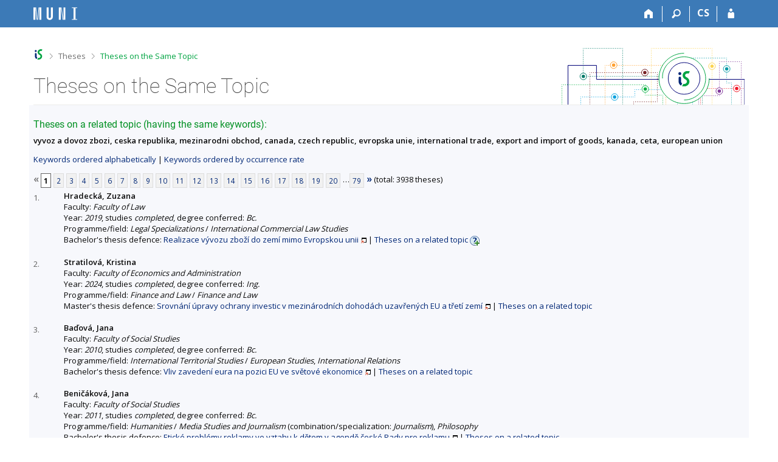

--- FILE ---
content_type: text/html; charset=utf-8
request_url: https://is.muni.cz/thesis/prace_na_stejne_tema?lang=en;id=311641
body_size: 11470
content:
<!DOCTYPE html>
<html class="no-js" lang="en">
<head>
<meta content="text/html; charset=utf-8" http-equiv="Content-Type">
<meta content="IE=edge" http-equiv="X-UA-Compatible">
<title>Theses on the Same Topic</title>
<link href="/css/r6/foundation-design-z.css?_v=056f32c" media="screen" rel="stylesheet" type="text/css">
<link href="/css/r/icons/foundation-icons.css?_v=d866a73" media="screen" rel="stylesheet" type="text/css">
<link href="/css/r6/prvky-z.css?_v=fda55f4" media="screen,print" rel="stylesheet" type="text/css">
<link href="/css/r6/r6.css?_v=5b36b59" media="screen" rel="stylesheet" type="text/css">
<link href="/css/r6/motiv/1.css?_v=9421c26" media="screen" rel="stylesheet" type="text/css">
<link href="/css/r6/r6-print.css?_v=d1a07b2" media="print" rel="stylesheet" type="text/css">
<link rel="icon" href="/favicon.ico" sizes="32x32">
<link rel="apple-touch-icon" href="/apple-touch-icon.png">
<link rel="icon" type="image/svg+xml" href="/favicon.svg">
<link href='https://fonts.googleapis.com/css?family=Open+Sans:100,300,400,600,700,800&amp;subset=latin,latin-ext' rel='stylesheet' type='text/css'>
<link rel="stylesheet" type="text/css" href="/css/14/z.css" media="screen" />
<link rel="stylesheet" type="text/css" href="/css/14/z-tisk.css" media="print" />

<script src="/js/r6/jquery.js?_v=3736f12"></script>
<script src="/js/error.js?_v=e23fead"></script>
<script src="/js/r6/foundation.js?_v=a06b727"></script>
<script type="text/javascript" src="/js/jquery-1.7.1.min.js"></script>
<script type="text/javascript" src="/js/is-lib.js"></script>

</head>

<body class="motiv-1 motiv-svetly design-z noauth skola_14 en" bgcolor="white">

<!-- Piwik -->
<script type="text/javascript">
  var _paq = _paq || [];
  _paq.push(['trackPageView']);
  _paq.push(['enableLinkTracking']);
  _paq.push(['disableCookies']);
  (function() {
    _paq.push(['setTrackerUrl', '/export/t?_wid=22820761857']);
    _paq.push(['setSiteId', 24]);
    var d=document, g=d.createElement('script'), s=d.getElementsByTagName('script')[0];
    g.type='text/javascript'; g.async=true; g.defer=true; g.src='/js/p.js'; s.parentNode.insertBefore(g,s);
  })();
</script>
<noscript><img src="/export/t?idsite=24&_wid=22820761857" style="border:0;" alt="" /></noscript>
<!-- End Piwik Code -->

<a href="#sticky_panel" class="show-on-focus print-hide">Skip to top bar</a><a href="#hlavicka" class="show-on-focus print-hide">Skip to header</a><a href="#app_content" class="show-on-focus print-hide">Skip to content</a><a href="#paticka" class="show-on-focus print-hide">Skip to footer</a>
<div id="content" class="">
	<div id="zdurazneni-sticky" class="zdurazneni-sticky print-hide" role="alert" aria-atomic="true"></div>
	<div id="rows_wrapper">
		<div class="foundation-design-z">
			<nav id="sticky_panel" >
	<div class="row">
		<div class="column">
			<div class="ikony">
				<a href="/?lang=en;id=311641" class="sticky_home" title="Masaryk University Information System" aria-label="Masaryk University Information System"></a>
				<a href="/?lang=en;id=311641" class="sticky-icon" title="Home" aria-label="Home"><i class="house isi-home" aria-hidden="true"></i></a><a href="#" class="sticky-icon prepinac-vyhl float-right" title="Search" aria-label="Search" data-toggle="is_search"><i class="isi-lupa" aria-hidden="true"></i></a><div id="is_search" class="dropdown-pane bottom search-dropdown" data-dropdown data-close-on-click="true">
	<form method="POST" action="/vyhledavani/" role="search"><INPUT TYPE=hidden NAME="lang" VALUE="en"><INPUT TYPE=hidden NAME="id" VALUE="311641">
		<div class="input-group">
			<input class="input-group-field input_text" type="search" name="search" autocomplete="off" role="searchbox">
			<div id="is_search_x" class="is_input_x input-group-button"><i class="isi-x"></i></div>
			<div class="input-group-button">
				<input type="submit" class="button" value="Search">
			</div>
		</div>
	</form>
	<div id="is_search_results"></div>
</div><span><a href="./prace_na_stejne_tema?lang=cs;id=311641" class="sticky-item prepinac-jazyk jazyk-cs" aria-label="Přepnout do češtiny" title="Přepnout do češtiny" >CS</a></span><a href="/auth/thesis/prace_na_stejne_tema?lang=en;id=311641" class="sticky-icon float-right" title="IS MU Login" aria-label="IS MU Login"><i class="isi-postava" aria-hidden="true"></i></a>
			</div>
		</div>
	</div>
</nav>
			
			<header class="row hlavicka" id="hlavicka">
	<div class="small-5 medium-3 columns znak skola14">
		
	</div>
	<div id="is-prepinace" class="small-7 medium-9 columns">
		
		<div id="prepinace">
        <ul aria-hidden="true" class="is-switch dropdown menu" data-dropdown-menu data-click-open="true" data-closing-time="0" data-autoclose="false" data-disable-hover="true" data-close-on-click="true" data-force-follow="false" data-close-on-click-inside="false" data-alignment="right">
                
                
                
        </ul>
        <ul class="show-for-sr">
                
                
                
        </ul>
</div>
	</div>
</header>
<div class="row" aria-hidden="true">
	<div class="column">
		<a href="#" class="app_header_motiv_switch show-for-medium" title="Change theme" aria-label="Change theme" data-open="motiv_reveal"><i class="isi-nastaveni isi-inline" aria-hidden="true"></i></a>
		
	</div>
</div><div id="drobecky" class="row">
	<div class="column">
		<span class="wrap"><a href="/?lang=en;id=311641" accesskey="0" title="MU Information System" class="drobecek_logo"> </a><span class="sep"> <i class="isi-zobacek-vpravo"></i><span class="show-for-sr">&gt;</span> </span><a href="/thesis/?lang=en;id=311641" accesskey="1">Theses</a><span class="sep last"> <i class="isi-zobacek-vpravo"></i><span class="show-for-sr">&gt;</span> </span><a href="https://is.muni.cz/thesis/prace_na_stejne_tema?lang=en;id=311641" title="Theses on the Same Topic" class="drobecek_app" accesskey="2">Theses on the Same Topic</a><img id="desktop_only_icon" src="/pics/design/r6/desktop.svg" data-tooltip data-disable-hover="false" data-click-open="false" data-position="right" data-alignment="center" data-show-on="all" title="Tato aplikace je zatím určena pro spuštění na stolním počítači. Na tomto mobilním zařízení je také funkční, ale zatím plně nevyužívá jeho možností." style="border-bottom: none"></span>
	</div>
</div><div id="app_header_wrapper" class="row align-justify show-for-medium">
	<div class="medium-12 column">
		<h1 id="app_header"><div class="large-9 xlarge-9"><span id="app_name">Theses on the Same Topic</span></div></h1>
	</div>
	<div class="shrink column">
		<div id="app_header_image"></div>
	</div>
</div>

<div class="row">
	<div class="column">
		<div id="app_menu" class="empty">
			
		</div>
	</div>
</div><!--[if lt IE 9]><div id="prvek_4596564" class="zdurazneni varovani ie_warning"><h3>Your browser Internet Explorer is out of date.</h3><p>It has known security flaws and may not display all features of this and other websites.</p></div><![endif]-->
		</div>
		<div id="app_content_row" class="row"><main id="app_content" class="column" role="main"><h3>Theses on a related topic (having the same keywords):</h3><b>vyvoz a dovoz zbozi, ceska republika, mezinarodni obchod, canada, czech republic, evropska unie, international trade, export and import of goods, kanada, ceta, european union</b><p><a href="prace_na_stejne_tema?lang=en">Keywords ordered alphabetically</a> | <a href="prace_na_stejne_tema?lang=en;sort=cetn">Keywords ordered by occurrence rate</a> </p><div class="strankovani"><div class="strankovani" role="navigation" aria-label="Pagination"><span class="nedurazne" title="previous"><b>&laquo;</b></span>
<span class="active">1</span> <a href="./prace_na_stejne_tema?lang=en;id=311641;pg=2"   class="pg">2</a> <a href="./prace_na_stejne_tema?lang=en;id=311641;pg=3"   class="pg">3</a> <a href="./prace_na_stejne_tema?lang=en;id=311641;pg=4"   class="pg">4</a> <a href="./prace_na_stejne_tema?lang=en;id=311641;pg=5"   class="pg">5</a> <a href="./prace_na_stejne_tema?lang=en;id=311641;pg=6"   class="pg">6</a> <a href="./prace_na_stejne_tema?lang=en;id=311641;pg=7"   class="pg">7</a> <a href="./prace_na_stejne_tema?lang=en;id=311641;pg=8"   class="pg">8</a> <a href="./prace_na_stejne_tema?lang=en;id=311641;pg=9"   class="pg">9</a> <a href="./prace_na_stejne_tema?lang=en;id=311641;pg=10"   class="pg">10</a> <a href="./prace_na_stejne_tema?lang=en;id=311641;pg=11"   class="pg">11</a> <a href="./prace_na_stejne_tema?lang=en;id=311641;pg=12"   class="pg">12</a> <a href="./prace_na_stejne_tema?lang=en;id=311641;pg=13"   class="pg">13</a> <a href="./prace_na_stejne_tema?lang=en;id=311641;pg=14"   class="pg">14</a> <a href="./prace_na_stejne_tema?lang=en;id=311641;pg=15"   class="pg">15</a> <a href="./prace_na_stejne_tema?lang=en;id=311641;pg=16"   class="pg">16</a> <a href="./prace_na_stejne_tema?lang=en;id=311641;pg=17"   class="pg">17</a> <a href="./prace_na_stejne_tema?lang=en;id=311641;pg=18"   class="pg">18</a> <a href="./prace_na_stejne_tema?lang=en;id=311641;pg=19"   class="pg">19</a> <a href="./prace_na_stejne_tema?lang=en;id=311641;pg=20"   class="pg">20</a> &hellip;<a href="./prace_na_stejne_tema?lang=en;id=311641;pg=79"  class="pg">79</a> <a href="./prace_na_stejne_tema?lang=en;id=311641;pg=2"  title="next"><b>&raquo;</b></a>
(total: 3938 theses)</div></div>
<DIV STYLE="width:50px; float:left; margin-top: 3px"><FONT SIZE=-1 COLOR=#606060>1.</FONT></DIV><DIV STYLE="margin-left:50px"><B>Hradecká, Zuzana</B><BR>
Faculty: <I>Faculty of Law</I>
<BR>
Year: <I>2019</I>, studies <I>completed</I>, degree conferred: <I>Bc.</I><BR>Programme/field: <I>Legal Specializations</I> / <I>International Commercial Law Studies</I><BR>Bachelor's thesis defence:  <A HREF="/th/wo7qu/?lang=en;id=311641" target="_blank" class="okno">Realizace vývozu zboží do zemí mimo Evropskou unii</A> | <a href="./prace_na_stejne_tema?lang=en;id=309235">Theses on a related topic</A>
<span id="zobtviyc" style=""><a href="#" onclick="$('#skdtviyc, #zobtviyc, #skrtviyc').toggle();return false;"><img src="/pics/design/14/z/ico/navodek-plus.png" alt="Display description" title="Display description" width="16" height="16" class="ico-navodek" ></a><BR></span><span id="skrtviyc" style="display:none;"><a href="#" onclick="$('#skdtviyc, #zobtviyc, #skrtviyc').toggle();return false;"><img src="/pics/design/14/z/ico/navodek-minus.png" alt="Hide description" title="Hide description" width="16" height="16" class="ico-navodek" ></a></span>
<div class="navodek" id="skdtviyc" style="display:none;">List of theses with an identical keyword.</div>

</DIV><BR>
<DIV STYLE="width:50px; float:left; margin-top: 3px"><FONT SIZE=-1 COLOR=#606060>2.</FONT></DIV><DIV STYLE="margin-left:50px"><B>Stratilová, Kristina</B><BR>
Faculty: <I>Faculty of Economics and Administration</I>
<BR>
Year: <I>2024</I>, studies <I>completed</I>, degree conferred: <I>Ing.</I><BR>Programme/field: <I>Finance and Law</I> / <I>Finance and Law</I><BR>Master's thesis defence:  <A HREF="/th/rmbdj/?lang=en;id=311641" target="_blank" class="okno">Srovnání úpravy ochrany investic v mezinárodních dohodách uzavřených EU a třetí zemí</A> | <a href="./prace_na_stejne_tema?lang=en;id=485580">Theses on a related topic</A>


</DIV><BR>
<DIV STYLE="width:50px; float:left; margin-top: 3px"><FONT SIZE=-1 COLOR=#606060>3.</FONT></DIV><DIV STYLE="margin-left:50px"><B>Baďová, Jana</B><BR>
Faculty: <I>Faculty of Social Studies</I>
<BR>
Year: <I>2010</I>, studies <I>completed</I>, degree conferred: <I>Bc.</I><BR>Programme/field: <I>International Territorial Studies</I> / <I>European Studies</I>, <I>International Relations</I><BR>Bachelor's thesis defence:  <A HREF="/th/ll0jb/?lang=en;id=311641" target="_blank" class="okno">Vliv zavedení eura na pozici EU ve světové ekonomice</A> | <a href="./prace_na_stejne_tema?lang=en;id=183231">Theses on a related topic</A>


</DIV><BR>
<DIV STYLE="width:50px; float:left; margin-top: 3px"><FONT SIZE=-1 COLOR=#606060>4.</FONT></DIV><DIV STYLE="margin-left:50px"><B>Beničáková, Jana</B><BR>
Faculty: <I>Faculty of Social Studies</I>
<BR>
Year: <I>2011</I>, studies <I>completed</I>, degree conferred: <I>Bc.</I><BR>Programme/field: <I>Humanities</I> / <I>Media Studies and Journalism</I> (combination/specialization: <I>Journalism</I>), <I>Philosophy</I><BR>Bachelor's thesis defence:  <A HREF="/th/ed15e/?lang=en;id=311641" target="_blank" class="okno">Etické problémy reklamy ve vztahu k dětem v agendě české Rady pro reklamu</A> | <a href="./prace_na_stejne_tema?lang=en;id=216625">Theses on a related topic</A>


</DIV><BR>
<DIV STYLE="width:50px; float:left; margin-top: 3px"><FONT SIZE=-1 COLOR=#606060>5.</FONT></DIV><DIV STYLE="margin-left:50px"><B>Benková, Kateřina</B><BR>
Faculty: <I>Faculty of Economics and Administration</I>
<BR>
Year: <I>2021</I>, studies <I>completed</I>, degree conferred: <I>Bc.</I><BR>Programme/field: <I>Regional Development and Tourism</I> / <I>Regional Development and Tourism</I><BR>Bachelor's thesis defence:  <A HREF="/th/g73dr/?lang=en;id=311641" target="_blank" class="okno">Práce občanů ČR v zemích EU: vývoj, stav a perspektivy</A> | <a href="./prace_na_stejne_tema?lang=en;id=396069">Theses on a related topic</A>


</DIV><BR>
<DIV STYLE="width:50px; float:left; margin-top: 3px"><FONT SIZE=-1 COLOR=#606060>6.</FONT></DIV><DIV STYLE="margin-left:50px"><B>Bielková, Beáta</B><BR>
Faculty: <I>Faculty of Education</I>
<BR>
Year: <I>2024</I>, studies <I>completed</I>, degree conferred: <I>Bc.</I><BR>Programme/field: <I>French Language for Commerce</I> / <I>French Language for Commerce</I>, <I>Public Economics and Administration</I><BR>Bachelor's thesis defence:  <A HREF="/th/avooo/?lang=en;id=311641" target="_blank" class="okno">Les Chambres de commerce franco-tchèque et franco-slovaque et leur soutien aux entreprises sur le marché</A> | <a href="./prace_na_stejne_tema?lang=en;id=477953">Theses on a related topic</A>


</DIV><BR>
<DIV STYLE="width:50px; float:left; margin-top: 3px"><FONT SIZE=-1 COLOR=#606060>7.</FONT></DIV><DIV STYLE="margin-left:50px"><B>Blažková, Veronika</B><BR>
Faculty: <I>Faculty of Law</I>
<BR>
Year: <I>2018</I>, studies <I>completed</I>, degree conferred: <I>Mgr.</I><BR>Programme/field: <I>Law and Legal Science</I> / <I>Law</I><BR>Master's thesis defence:  <A HREF="/th/vsmb2/?lang=en;id=311641" target="_blank" class="okno">Členství Čínské lidové republiky ve Světové obchodní organizaci – analýza vybraných otázek a problematiky řešení sporů</A> | <a href="./prace_na_stejne_tema?lang=en;id=310634">Theses on a related topic</A>


</DIV><BR>
<DIV STYLE="width:50px; float:left; margin-top: 3px"><FONT SIZE=-1 COLOR=#606060>8.</FONT></DIV><DIV STYLE="margin-left:50px"><B>Borčany, Vít</B><BR>
Faculty: <I>Faculty of Social Studies</I>
<BR>
Year: <I>2013</I>, studies <I>completed</I>, degree conferred: <I>Bc.</I><BR>Programme/field: <I>Political Science</I> / <I>International Relations</I>, <I>Political Science</I><BR>Bachelor's thesis defence:  <A HREF="/th/ueaib/?lang=en;id=311641" target="_blank" class="okno">Evropská dimenze zahraniční politiky prezidenta Václava Klause</A> | <a href="./prace_na_stejne_tema?lang=en;id=236174">Theses on a related topic</A>


</DIV><BR>
<DIV STYLE="width:50px; float:left; margin-top: 3px"><FONT SIZE=-1 COLOR=#606060>9.</FONT></DIV><DIV STYLE="margin-left:50px"><B>Boudová, Mariana</B><BR>
Faculty: <I>Faculty of Social Studies</I>
<BR>
Year: <I>2013</I>, studies <I>completed</I>, degree conferred: <I>Mgr.</I><BR>Programme/field: <I>International Territorial Studies</I> / <I>European Studies</I><BR>Master's thesis defence:  <A HREF="/th/vttfj/?lang=en;id=311641" target="_blank" class="okno">Zapojení českých univerzit do programu Erasmus: vývoj a trendy v kontextu evropeizace</A> | <a href="./prace_na_stejne_tema?lang=en;id=236560">Theses on a related topic</A>


</DIV><BR>
<DIV STYLE="width:50px; float:left; margin-top: 3px"><FONT SIZE=-1 COLOR=#606060>10.</FONT></DIV><DIV STYLE="margin-left:50px"><B>Bouška, Karel</B><BR>
Faculty: <I>Faculty of Economics and Administration</I>
<BR>
Year: <I>2009</I>, studies <I>completed</I>, degree conferred: <I>Ing.</I><BR>Programme/field: <I>Economic Policy and Administration</I> / <I>Economic Policy</I><BR>Master's thesis defence:  <A HREF="/th/fj0ov/?lang=en;id=311641" target="_blank" class="okno">Fiskální politika České republiky před a po vstupu do Evropské unie</A> | <a href="./prace_na_stejne_tema?lang=en;id=173727">Theses on a related topic</A>


</DIV><BR>
<DIV STYLE="width:50px; float:left; margin-top: 3px"><FONT SIZE=-1 COLOR=#606060>11.</FONT></DIV><DIV STYLE="margin-left:50px"><B>Brychtová, Adéla</B><BR>
Faculty: <I>Faculty of Economics and Administration</I>
<BR>
Year: <I>2016</I>, studies <I>completed</I>, degree conferred: <I>Bc.</I><BR>Programme/field: <I>Finance and Accounting</I> / <I>Finance and Law</I><BR>Bachelor's thesis defence:  <A HREF="/th/aw86j/?lang=en;id=311641" target="_blank" class="okno">Komparace centrálních bank ve státech vstoupivších do EU v letech 2007 a 2013</A> | <a href="./prace_na_stejne_tema?lang=en;id=278993">Theses on a related topic</A>


</DIV><BR>
<DIV STYLE="width:50px; float:left; margin-top: 3px"><FONT SIZE=-1 COLOR=#606060>12.</FONT></DIV><DIV STYLE="margin-left:50px"><B>Cimbálníková, Hedvika</B><BR>
Faculty: <I>Faculty of Arts</I>
<BR>
Year: <I>2008</I>, studies <I>completed</I>, degree conferred: <I>Mgr.</I><BR>Programme/field: <I>Information and Library Studies</I> / <I>Information and Library Studies</I><BR>Master's thesis defence:  <A HREF="/th/p6zyo/?lang=en;id=311641" target="_blank" class="okno">Zdroje informací o Evropské unii v České republice</A> | <a href="./prace_na_stejne_tema?lang=en;id=157752">Theses on a related topic</A>


</DIV><BR>
<DIV STYLE="width:50px; float:left; margin-top: 3px"><FONT SIZE=-1 COLOR=#606060>13.</FONT></DIV><DIV STYLE="margin-left:50px"><B>Čáchová, Dagmar</B><BR>
Faculty: <I>Faculty of Social Studies</I>
<BR>
Year: <I>2012</I>, studies <I>completed</I>, degree conferred: <I>Mgr.</I><BR>Programme/field: <I>International Territorial Studies</I> / <I>European Studies</I><BR>Master's thesis defence:  <A HREF="/th/xl1jl/?lang=en;id=311641" target="_blank" class="okno">Proměna vnitrostátních struktur v reakci na nárůst role národních parlamentů v legislativním procesu EU: případová studie Česká republika, Dánsko a Švédsko</A> | <a href="./prace_na_stejne_tema?lang=en;id=230135">Theses on a related topic</A>


</DIV><BR>
<DIV STYLE="width:50px; float:left; margin-top: 3px"><FONT SIZE=-1 COLOR=#606060>14.</FONT></DIV><DIV STYLE="margin-left:50px"><B>Čus, Ľuboš</B><BR>
Faculty: <I>Faculty of Economics and Administration</I>
<BR>
Year: <I>2006</I>, studies <I>completed</I>, degree conferred: <I>Bc.</I><BR>Programme/field: <I>Economy and Management</I> / <I>Management</I><BR>Bachelor's thesis defence:  <A HREF="/th/tznym/?lang=en;id=311641" target="_blank" class="okno">Příležitosti a hrozby pro malé a střední podniky po vstupu České republiky do evropské unie</A> | <a href="./prace_na_stejne_tema?lang=en;id=96680">Theses on a related topic</A>


</DIV><BR>
<DIV STYLE="width:50px; float:left; margin-top: 3px"><FONT SIZE=-1 COLOR=#606060>15.</FONT></DIV><DIV STYLE="margin-left:50px"><B>Dobrovolná, Eva</B><BR>
Faculty: <I>Faculty of Social Studies</I>
<BR>
Year: <I>2009</I>, studies <I>completed</I>, degree conferred: <I>Mgr.</I><BR>Programme/field: <I>International Territorial Studies</I> / <I>European Studies</I><BR>Master's thesis defence:  <A HREF="/th/glfsa/?lang=en;id=311641" target="_blank" class="okno">Evropeizace bezpečnostní a obranné politiky České republiky</A> | <a href="./prace_na_stejne_tema?lang=en;id=173117">Theses on a related topic</A>


</DIV><BR>
<DIV STYLE="width:50px; float:left; margin-top: 3px"><FONT SIZE=-1 COLOR=#606060>16.</FONT></DIV><DIV STYLE="margin-left:50px"><B>Dohnalová, Pavlína</B><BR>
Faculty: <I>Faculty of Economics and Administration</I>
<BR>
Year: <I>2024</I>, studies <I>completed</I>, degree conferred: <I>Bc.</I><BR>Programme/field: <I>Economics</I> / <I>Economics</I><BR>Bachelor's thesis defence:  <A HREF="/th/jlhhz/?lang=en;id=311641" target="_blank" class="okno">Environmentální politika a její dopad na automobilový průmysl v ČR</A> | <a href="./prace_na_stejne_tema?lang=en;id=482800">Theses on a related topic</A>


</DIV><BR>
<DIV STYLE="width:50px; float:left; margin-top: 3px"><FONT SIZE=-1 COLOR=#606060>17.</FONT></DIV><DIV STYLE="margin-left:50px"><B>Drozdek, Adrian</B><BR>
Faculty: <I>Faculty of Law</I>
<BR>
Year: <I>2023</I>, studies <I>completed</I>, degree conferred: <I>Bc.</I><BR>Programme/field: <I>International Commercial Law Studies</I> / <I>International Commercial Law Studies</I><BR>Bachelor's thesis defence:  <A HREF="/th/lwt5p/?lang=en;id=311641" target="_blank" class="okno">Obchodní vztahy Izraele s Evropskou unií a v jejím rámci Českou republikou</A> | <a href="./prace_na_stejne_tema?lang=en;id=422413">Theses on a related topic</A>


</DIV><BR>
<DIV STYLE="width:50px; float:left; margin-top: 3px"><FONT SIZE=-1 COLOR=#606060>18.</FONT></DIV><DIV STYLE="margin-left:50px"><B>Drozenová, Daniela</B><BR>
Faculty: <I>Faculty of Social Studies</I>
<BR>
Year: <I>2017</I>, studies <I>completed</I>, degree conferred: <I>Bc.</I><BR>Programme/field: <I>International Territorial Studies</I> / <I>European Studies</I>, <I>International Relations</I><BR>Bachelor's thesis defence:  <A HREF="/th/f6x5r/?lang=en;id=311641" target="_blank" class="okno">Využívání nástroje evropské občanské iniciativy v ČR: Problémy a jejich možná řešení</A> | <a href="./prace_na_stejne_tema?lang=en;id=302395">Theses on a related topic</A>


</DIV><BR>
<DIV STYLE="width:50px; float:left; margin-top: 3px"><FONT SIZE=-1 COLOR=#606060>19.</FONT></DIV><DIV STYLE="margin-left:50px"><B>Dryska, Jakub</B><BR>
Faculty: <I>Faculty of Law</I>
<BR>
Year: <I>2021</I>, studies <I>completed</I>, degree conferred: <I>Bc.</I><BR>Programme/field: <I>Legal Specializations</I> / <I>International Commercial Law Studies</I><BR>Bachelor's thesis defence:  <A HREF="/th/sahaf/?lang=en;id=311641" target="_blank" class="okno">Mezinárodní obchod s předměty dvojího užití</A> | <a href="./prace_na_stejne_tema?lang=en;id=391089">Theses on a related topic</A>


</DIV><BR>
<DIV STYLE="width:50px; float:left; margin-top: 3px"><FONT SIZE=-1 COLOR=#606060>20.</FONT></DIV><DIV STYLE="margin-left:50px"><B>Fröhlich, Radek</B><BR>
Faculty: <I>Faculty of Law</I>
<BR>
Year: <I>2010</I>, studies <I>completed</I>, degree conferred: <I>Mgr.</I><BR>Programme/field: <I>Law and Legal Science</I> / <I>Law</I><BR>Master's thesis defence:  <A HREF="/th/h4dee/?lang=en;id=311641" target="_blank" class="okno">Demokratičnost Unie, členských států a ČR po přijetí Lisabonské smlouvy</A> | <a href="./prace_na_stejne_tema?lang=en;id=192892">Theses on a related topic</A>


</DIV><BR>
<DIV STYLE="width:50px; float:left; margin-top: 3px"><FONT SIZE=-1 COLOR=#606060>21.</FONT></DIV><DIV STYLE="margin-left:50px"><B>Galejová, Kristýna</B><BR>
Faculty: <I>Faculty of Social Studies</I>
<BR>
Year: <I>2014</I>, studies <I>completed</I>, degree conferred: <I>Bc.</I><BR>Programme/field: <I>International Territorial Studies</I> / <I>European Studies</I>, <I>International Relations</I><BR>Bachelor's thesis defence:  <A HREF="/th/jh2gc/?lang=en;id=311641" target="_blank" class="okno">Česká republika jako aktér při podpoře agendy kvality potravin v EU</A> | <a href="./prace_na_stejne_tema?lang=en;id=251123">Theses on a related topic</A>


</DIV><BR>
<DIV STYLE="width:50px; float:left; margin-top: 3px"><FONT SIZE=-1 COLOR=#606060>22.</FONT></DIV><DIV STYLE="margin-left:50px"><B>Gambová, Iva</B><BR>
Faculty: <I>Faculty of Social Studies</I>
<BR>
Year: <I>2009</I>, studies <I>completed</I>, degree conferred: <I>Bc.</I><BR>Programme/field: <I>Media and Communication Studies</I> / <I>International Relations</I>, <I>Media Studies and Journalism</I> (combination/specialization: <I>Journalism</I>)<BR>Bachelor's thesis defence:  <A HREF="/th/p8m88/?lang=en;id=311641" target="_blank" class="okno">Role rozvojové pomoci v zahraniční politice - srovnání České republiky, Polska a Rakouska</A> | <a href="./prace_na_stejne_tema?lang=en;id=173323">Theses on a related topic</A>


</DIV><BR>
<DIV STYLE="width:50px; float:left; margin-top: 3px"><FONT SIZE=-1 COLOR=#606060>23.</FONT></DIV><DIV STYLE="margin-left:50px"><B>Goldefusová, Leona</B><BR>
Faculty: <I>Faculty of Economics and Administration</I>
<BR>
Year: <I>2010</I>, studies <I>completed</I>, degree conferred: <I>Bc.</I><BR>Programme/field: <I>Economic Policy and Administration</I> / <I>European Economy, Administrative and Cultural Studies</I><BR>Bachelor's thesis defence:  <A HREF="/th/zwask/?lang=en;id=311641" target="_blank" class="okno">Mobilita pracovní síly v rámci zemí EU</A> | <a href="./prace_na_stejne_tema?lang=en;id=190767">Theses on a related topic</A>


</DIV><BR>
<DIV STYLE="width:50px; float:left; margin-top: 3px"><FONT SIZE=-1 COLOR=#606060>24.</FONT></DIV><DIV STYLE="margin-left:50px"><B>Grussmann, Jan</B><BR>
Faculty: <I>Faculty of Economics and Administration</I>
<BR>
Year: <I>2014</I>, studies <I>completed</I>, degree conferred: <I>Bc.</I><BR>Programme/field: <I>Finance and Accounting</I> / <I>Finance</I><BR>Bachelor's thesis defence:  <A HREF="/th/l0zec/?lang=en;id=311641" target="_blank" class="okno">Srovnání povinného pojištění motorových vozidel v České republice a v zahraničí</A> | <a href="./prace_na_stejne_tema?lang=en;id=251266">Theses on a related topic</A>


</DIV><BR>
<DIV STYLE="width:50px; float:left; margin-top: 3px"><FONT SIZE=-1 COLOR=#606060>25.</FONT></DIV><DIV STYLE="margin-left:50px"><B>Hajko, Vladimír</B><BR>
Faculty: <I>Faculty of Economics and Administration</I>
<BR>
Year: <I>2010</I>, studies <I>completed</I>, degree conferred: <I>Ing.</I><BR>Programme/field: <I>Economic Policy and Administration</I> / <I>Regional Development and Administration</I><BR>Master's thesis defence:  <A HREF="/th/fjwvf/?lang=en;id=311641" target="_blank" class="okno">Energetická politika České republiky a role skupiny ČEZ</A> | <a href="./prace_na_stejne_tema?lang=en;id=193776">Theses on a related topic</A>


</DIV><BR>
<DIV STYLE="width:50px; float:left; margin-top: 3px"><FONT SIZE=-1 COLOR=#606060>26.</FONT></DIV><DIV STYLE="margin-left:50px"><B>Haklová, Tereza</B><BR>
Faculty: <I>Faculty of Social Studies</I>
<BR>
Year: <I>2018</I>, studies <I>completed</I>, degree conferred: <I>Mgr.</I><BR>Programme/field: <I>International Territorial Studies</I> / <I>International Relations and Energy Security</I><BR>Master's thesis defence:  <A HREF="/th/g8jyp/?lang=en;id=311641" target="_blank" class="okno">Zavádění elektromobility v EU - případové studie Nizozemí a České republiky</A> | <a href="./prace_na_stejne_tema?lang=en;id=307565">Theses on a related topic</A>


</DIV><BR>
<DIV STYLE="width:50px; float:left; margin-top: 3px"><FONT SIZE=-1 COLOR=#606060>27.</FONT></DIV><DIV STYLE="margin-left:50px"><B>Havlík, Vlastimil</B><BR>
Faculty: <I>Faculty of Social Studies</I>
<BR>
Year: <I>2009</I>, studies <I>completed</I>, degree conferred: <I>Ph.D.</I><BR>Programme/field: <I>Political Science  (4-years)</I> / <I>Political Science</I><BR>Doctoral thesis defence:  <A HREF="/th/ya2u9/?lang=en;id=311641" target="_blank" class="okno">České politické strany a evropská integrace</A> | <a href="./prace_na_stejne_tema?lang=en;id=93902">Theses on a related topic</A>


</DIV><BR>
<DIV STYLE="width:50px; float:left; margin-top: 3px"><FONT SIZE=-1 COLOR=#606060>28.</FONT></DIV><DIV STYLE="margin-left:50px"><B>Hejl, Jan</B><BR>
Faculty: <I>Faculty of Social Studies</I>
<BR>
Year: <I>2017</I>, studies <I>completed</I>, degree conferred: <I>Mgr.</I><BR>Programme/field: <I>International Territorial Studies</I> / <I>European Studies</I><BR>Master's thesis defence:  <A HREF="/th/zslsj/?lang=en;id=311641" target="_blank" class="okno">Demokratický deficit EU jako politický problém v ČR</A> | <a href="./prace_na_stejne_tema?lang=en;id=302611">Theses on a related topic</A>


</DIV><BR>
<DIV STYLE="width:50px; float:left; margin-top: 3px"><FONT SIZE=-1 COLOR=#606060>29.</FONT></DIV><DIV STYLE="margin-left:50px"><B>Hinková, Klára</B><BR>
Faculty: <I>Faculty of Law</I>
<BR>
Year: <I>2014</I>, studies <I>completed</I>, degree conferred: <I>Mgr.</I><BR>Programme/field: <I>Law and Legal Science</I> / <I>Law</I><BR>Master's thesis defence:  <A HREF="/th/cqy0i/?lang=en;id=311641" target="_blank" class="okno">Postavení oběti v trestním právu - srovnání vybraných států</A> | <a href="./prace_na_stejne_tema?lang=en;id=248857">Theses on a related topic</A>


</DIV><BR>
<DIV STYLE="width:50px; float:left; margin-top: 3px"><FONT SIZE=-1 COLOR=#606060>30.</FONT></DIV><DIV STYLE="margin-left:50px"><B>Hofbauerová, Jitka</B><BR>
Faculty: <I>Faculty of Social Studies</I>
<BR>
Year: <I>2013</I>, studies <I>terminated for failure to fulfill study requirements</I><BR>Programme/field: <I>International Territorial Studies</I> / <I>European Studies</I><BR>Master's thesis defence:  <A HREF="/th/jnv2l/?lang=en;id=311641" target="_blank" class="okno">Energeticko-klimatický balíček: vyjednávání a tvorba koalic na úrovni Rady EU</A> | <a href="./prace_na_stejne_tema?lang=en;id=230128">Theses on a related topic</A>


<BR>Master's thesis defence:  <A HREF="/th/k7t8w/?lang=en;id=311641" target="_blank" class="okno">Energeticko-klimatický balíček: vyjednávání a tvorba koalic na úrovni Rady EU</A> | <a href="./prace_na_stejne_tema?lang=en;id=232332">Theses on a related topic</A>


<BR>Master's thesis defence:  <A HREF="/th/z3wge/?lang=en;id=311641" target="_blank" class="okno">Energeticko-klimatický balíček: vyjednávání, konfliktní linie a tvorba koalic na úrovni Rady EU</A> | <a href="./prace_na_stejne_tema?lang=en;id=243719">Theses on a related topic</A>


</DIV><BR>
<DIV STYLE="width:50px; float:left; margin-top: 3px"><FONT SIZE=-1 COLOR=#606060>31.</FONT></DIV><DIV STYLE="margin-left:50px"><B>Holý, Tomáš</B><BR>
Faculty: <I>Faculty of Social Studies</I>
<BR>
Year: <I>2017</I>, studies <I>completed</I>, degree conferred: <I>Bc.</I><BR>Programme/field: <I>Political Science</I> / <I>International Relations</I>, <I>Political Science</I><BR>Bachelor's thesis defence:  <A HREF="/th/j3w84/?lang=en;id=311641" target="_blank" class="okno">Změny v legislativním zázemí vlád České republiky v oblasti zahraniční politiky mezi lety 1990-2016</A> | <a href="./prace_na_stejne_tema?lang=en;id=302407">Theses on a related topic</A>


</DIV><BR>
<DIV STYLE="width:50px; float:left; margin-top: 3px"><FONT SIZE=-1 COLOR=#606060>32.</FONT></DIV><DIV STYLE="margin-left:50px"><B>Holý, Tomáš</B><BR>
Faculty: <I>Faculty of Economics and Administration</I>
<BR>
Year: <I>2020</I>, studies <I>completed</I>, degree conferred: <I>Ing.</I><BR>Programme/field: <I>Economic Policy and International Relations</I> / <I>Economic Policy and International Relations</I><BR>Master's thesis defence:  <A HREF="/th/q7ssy/?lang=en;id=311641" target="_blank" class="okno">Analýza čínských investic v České republice</A> | <a href="./prace_na_stejne_tema?lang=en;id=359562">Theses on a related topic</A>


</DIV><BR>
<DIV STYLE="width:50px; float:left; margin-top: 3px"><FONT SIZE=-1 COLOR=#606060>33.</FONT></DIV><DIV STYLE="margin-left:50px"><B>Hrbková, Dominika</B><BR>
Faculty: <I>Faculty of Arts</I>
<BR>
Year: <I>2024</I>, studies <I>completed</I>, degree conferred: <I>Bc.</I><BR>Programme/field: <I>Information and Library Studies</I> / <I>Information studies and librarianship</I><BR>Bachelor's thesis defence:  <A HREF="/th/sxk9h/?lang=en;id=311641" target="_blank" class="okno">Srovnání subvencí a podpory exportu literatury ve Finsku a České republice</A> | <a href="./prace_na_stejne_tema?lang=en;id=481303">Theses on a related topic</A>


</DIV><BR>
<DIV STYLE="width:50px; float:left; margin-top: 3px"><FONT SIZE=-1 COLOR=#606060>34.</FONT></DIV><DIV STYLE="margin-left:50px"><B>Hrubá, Klára</B><BR>
Faculty: <I>Faculty of Economics and Administration</I>
<BR>
Year: <I>2025</I>, studies <I>completed</I>, degree conferred: <I>Bc.</I><BR>Programme/field: <I>Economic Policy</I> / <I>Economic Policy</I><BR>Bachelor's thesis defence:  <A HREF="/th/jy4zw/?lang=en;id=311641" target="_blank" class="okno">Ekonomické sankce a jejich obcházení</A> | <a href="./prace_na_stejne_tema?lang=en;id=514157">Theses on a related topic</A>


</DIV><BR>
<DIV STYLE="width:50px; float:left; margin-top: 3px"><FONT SIZE=-1 COLOR=#606060>35.</FONT></DIV><DIV STYLE="margin-left:50px"><B>Hrubeš, Milan</B><BR>
Faculty: <I>Faculty of Social Studies</I>
<BR>
Year: <I>2016</I>, studies <I>completed</I>, degree conferred: <I>Ph.D.</I><BR>Programme/field: <I>Political Science  (4-years)</I> / <I>Political Science</I><BR>Doctoral thesis defence:  <A HREF="/th/q9n3l/?lang=en;id=311641" target="_blank" class="okno">Proces konstruování rámců v interakci s ostatními účastníky diskursu: Analýza rámcování vstupu ČR do EU</A> | <a href="./prace_na_stejne_tema?lang=en;id=177952">Theses on a related topic</A>


</DIV><BR>
<DIV STYLE="width:50px; float:left; margin-top: 3px"><FONT SIZE=-1 COLOR=#606060>36.</FONT></DIV><DIV STYLE="margin-left:50px"><B>Hřebačka, Petr</B><BR>
Faculty: <I>Faculty of Arts</I>
<BR>
Year: <I>2016</I>, studies <I>completed</I>, degree conferred: <I>Ph.D.</I><BR>Programme/field: <I>Historical Sciences (4-years)</I> / <I>General History</I><BR>Doctoral thesis defence:  <A HREF="/th/wj9bu/?lang=en;id=311641" target="_blank" class="okno">Vztahy Evropské unie a Kanady jako součást vnějších vztahů EU</A> | <a href="./prace_na_stejne_tema?lang=en;id=142467">Theses on a related topic</A>


</DIV><BR>
<DIV STYLE="width:50px; float:left; margin-top: 3px"><FONT SIZE=-1 COLOR=#606060>37.</FONT></DIV><DIV STYLE="margin-left:50px"><B>Charouz, Tomáš</B><BR>
Faculty: <I>Faculty of Social Studies</I>
<BR>
Year: <I>2015</I>, studies <I>completed</I>, degree conferred: <I>Mgr.</I><BR>Programme/field: <I>International Territorial Studies</I> / <I>International Relations</I><BR>Master's thesis defence:  <A HREF="/th/pxwlt/?lang=en;id=311641" target="_blank" class="okno">Formování pozice ČR k cíli pro energetickou účinnost v klimaticko-energetickém rámci EU do roku 2030</A> | <a href="./prace_na_stejne_tema?lang=en;id=276104">Theses on a related topic</A>


</DIV><BR>
<DIV STYLE="width:50px; float:left; margin-top: 3px"><FONT SIZE=-1 COLOR=#606060>38.</FONT></DIV><DIV STYLE="margin-left:50px"><B>Chmelík, Pavel</B><BR>
Faculty: <I>Faculty of Economics and Administration</I>
<BR>
Year: <I>2011</I>, studies <I>completed</I>, degree conferred: <I>Ing.</I><BR>Programme/field: <I>Economic Policy and Administration</I> / <I>Economic Policy</I><BR>Master's thesis defence:  <A HREF="/th/bs3uy/?lang=en;id=311641" target="_blank" class="okno">Komparace české a rakouské energetiky v kontextu energetického vývoje v Evropské unii</A> | <a href="./prace_na_stejne_tema?lang=en;id=214056">Theses on a related topic</A>


</DIV><BR>
<DIV STYLE="width:50px; float:left; margin-top: 3px"><FONT SIZE=-1 COLOR=#606060>39.</FONT></DIV><DIV STYLE="margin-left:50px"><B>Iliašová, Radka</B><BR>
Faculty: <I>Faculty of Economics and Administration</I>
<BR>
Year: <I>2024</I>, studies <I>completed</I>, degree conferred: <I>Ing.</I><BR>Programme/field: <I>Finance</I> / <I>Corporate Finance, Accounting, and Taxes</I><BR>Master's thesis defence:  <A HREF="/th/q06k6/?lang=en;id=311641" target="_blank" class="okno">Progresivita daně z příjmů zaměstnanců v České republice a vybraném státu</A> | <a href="./prace_na_stejne_tema?lang=en;id=484609">Theses on a related topic</A>


</DIV><BR>
<DIV STYLE="width:50px; float:left; margin-top: 3px"><FONT SIZE=-1 COLOR=#606060>40.</FONT></DIV><DIV STYLE="margin-left:50px"><B>Jahoda, Miloš</B><BR>
Faculty: <I>Faculty of Law</I>
<BR>
Year: <I>2018</I>, studies <I>completed</I>, degree conferred: <I>Mgr.</I><BR>Programme/field: <I>Law and Legal Science</I> / <I>Law</I><BR>Master's thesis defence:  <A HREF="/th/b8k77/?lang=en;id=311641" target="_blank" class="okno">Srovnání historického vývoje držení zbraní v USA a v Evropě se zaměřením na Českou republiku</A> | <a href="./prace_na_stejne_tema?lang=en;id=304674">Theses on a related topic</A>


</DIV><BR>
<DIV STYLE="width:50px; float:left; margin-top: 3px"><FONT SIZE=-1 COLOR=#606060>41.</FONT></DIV><DIV STYLE="margin-left:50px"><B>Jahodová, Monika</B><BR>
Faculty: <I>Faculty of Economics and Administration</I>
<BR>
Year: <I>2022</I>, studies <I>completed</I>, degree conferred: <I>Bc.</I><BR>Programme/field: <I>Finance and Law</I> / <I>Finance and Law</I><BR>Bachelor's thesis defence:  <A HREF="/th/p3u82/?lang=en;id=311641" target="_blank" class="okno">Komparace spotřební daně z lihu v České republice a ve vybraných státech EU</A> | <a href="./prace_na_stejne_tema?lang=en;id=423322">Theses on a related topic</A>


</DIV><BR>
<DIV STYLE="width:50px; float:left; margin-top: 3px"><FONT SIZE=-1 COLOR=#606060>42.</FONT></DIV><DIV STYLE="margin-left:50px"><B>Janků, Ondřej</B><BR>
Faculty: <I>Faculty of Social Studies</I>
<BR>
Year: <I>2012</I>, studies <I>completed</I>, degree conferred: <I>Mgr.</I><BR>Programme/field: <I>International Territorial Studies</I> / <I>European Studies</I><BR>Master's thesis defence:  <A HREF="/th/kfqfg/?lang=en;id=311641" target="_blank" class="okno">Titulkování filmů v EU: Analýza potenciálního vlivu EU na vybrané členské státy</A> | <a href="./prace_na_stejne_tema?lang=en;id=230125">Theses on a related topic</A>


</DIV><BR>
<DIV STYLE="width:50px; float:left; margin-top: 3px"><FONT SIZE=-1 COLOR=#606060>43.</FONT></DIV><DIV STYLE="margin-left:50px"><B>Jeřábek, Ondřej</B><BR>
Faculty: <I>Faculty of Law</I>
<BR>
Year: <I>2019</I>, studies <I>completed</I>, degree conferred: <I>Mgr.</I><BR>Programme/field: <I>Law and Legal Science</I> / <I>Law</I><BR>Master's thesis defence:  <A HREF="/th/c11p5/?lang=en;id=311641" target="_blank" class="okno">Odpovědnost za škodu způsobenou provozem plně autonomního vozidla</A> | <a href="./prace_na_stejne_tema?lang=en;id=321598">Theses on a related topic</A>


</DIV><BR>
<DIV STYLE="width:50px; float:left; margin-top: 3px"><FONT SIZE=-1 COLOR=#606060>44.</FONT></DIV><DIV STYLE="margin-left:50px"><B>Jesenská, Kateřina</B><BR>
Faculty: <I>Faculty of Social Studies</I>
<BR>
Year: <I>2013</I>, studies <I>completed</I>, degree conferred: <I>Mgr.</I><BR>Programme/field: <I>International Territorial Studies</I> / <I>European Studies</I><BR>Master's thesis defence:  <A HREF="/th/aoujx/?lang=en;id=311641" target="_blank" class="okno">Komparace komunikačních kampaní předsednictví Rady EU ve státech střední Evropy</A> | <a href="./prace_na_stejne_tema?lang=en;id=236557">Theses on a related topic</A>


</DIV><BR>
<DIV STYLE="width:50px; float:left; margin-top: 3px"><FONT SIZE=-1 COLOR=#606060>45.</FONT></DIV><DIV STYLE="margin-left:50px"><B>Juriga, Petr</B><BR>
Faculty: <I>Faculty of Economics and Administration</I>
<BR>
Year: <I>2011</I>, studies <I>completed</I>, degree conferred: <I>Ing.</I><BR>Programme/field: <I>Economic Policy and Administration</I> / <I>Economic Policy</I><BR>Master's thesis defence:  <A HREF="/th/ym2tg/?lang=en;id=311641" target="_blank" class="okno">Evropská antimonopolní politika a regulace síťových odvětví - institucionální přístup</A> | <a href="./prace_na_stejne_tema?lang=en;id=190890">Theses on a related topic</A>


</DIV><BR>
<DIV STYLE="width:50px; float:left; margin-top: 3px"><FONT SIZE=-1 COLOR=#606060>46.</FONT></DIV><DIV STYLE="margin-left:50px"><B>Kachlová, Jana</B><BR>
Faculty: <I>Faculty of Social Studies</I>
<BR>
Year: <I>2012</I>, studies <I>completed</I>, degree conferred: <I>Mgr.</I><BR>Programme/field: <I>International Territorial Studies</I> / <I>European Studies</I><BR>Master's thesis defence:  <A HREF="/th/wnvkj/?lang=en;id=311641" target="_blank" class="okno">Evropeizace České kulturní politiky ve srovnání s kulturní politikou Španělska</A> | <a href="./prace_na_stejne_tema?lang=en;id=230130">Theses on a related topic</A>


</DIV><BR>
<DIV STYLE="width:50px; float:left; margin-top: 3px"><FONT SIZE=-1 COLOR=#606060>47.</FONT></DIV><DIV STYLE="margin-left:50px"><B>Karásková, Dana</B><BR>
Faculty: <I>Faculty of Economics and Administration</I>
<BR>
Year: <I>2015</I>, studies <I>completed</I>, degree conferred: <I>Ing.</I><BR>Programme/field: <I>Economic Policy and Administration</I> / <I>Economic Policy and International Relations</I><BR>Master's thesis defence:  <A HREF="/th/fytly/?lang=en;id=311641" target="_blank" class="okno">Vybrané problémy strukturálních reforem (teorie a analýza, bližší specifikace tématu po dohodě se studentem)</A> | <a href="./prace_na_stejne_tema?lang=en;id=227791">Theses on a related topic</A>


<BR>Master's thesis defence:  <A HREF="/th/znpbx/?lang=en;id=311641" target="_blank" class="okno">Vybrané problémy strukturálních reforem (teorie a analýza, bližší specifikace tématu po dohodě se studentem)</A> | <a href="./prace_na_stejne_tema?lang=en;id=275012">Theses on a related topic</A>


</DIV><BR>
<DIV STYLE="width:50px; float:left; margin-top: 3px"><FONT SIZE=-1 COLOR=#606060>48.</FONT></DIV><DIV STYLE="margin-left:50px"><B>Kolářová, Pavla</B><BR>
Faculty: <I>Faculty of Economics and Administration</I>
<BR>
Year: <I>2017</I>, studies <I>completed</I>, degree conferred: <I>Bc.</I><BR>Programme/field: <I>Economic Policy and Administration</I> / <I>Public Economics and Administration</I><BR>Bachelor's thesis defence:  <A HREF="/th/w5ry4/?lang=en;id=311641" target="_blank" class="okno">Vliv Evropské unie na sociální politiku v České republice</A> | <a href="./prace_na_stejne_tema?lang=en;id=294844">Theses on a related topic</A>


</DIV><BR>
<DIV STYLE="width:50px; float:left; margin-top: 3px"><FONT SIZE=-1 COLOR=#606060>49.</FONT></DIV><DIV STYLE="margin-left:50px"><B>Košelková, Kateřina</B><BR>
Faculty: <I>Faculty of Social Studies</I>
<BR>
Year: <I>2013</I>, studies <I>completed</I>, degree conferred: <I>Bc.</I><BR>Programme/field: <I>International Territorial Studies</I> / <I>European Studies</I><BR>Bachelor's thesis defence:  <A HREF="/th/rehqh/?lang=en;id=311641" target="_blank" class="okno">Působení zájmových skupin a problematika regulace v oblasti GMO v České republice</A> | <a href="./prace_na_stejne_tema?lang=en;id=236153">Theses on a related topic</A>


</DIV><BR>
<DIV STYLE="width:50px; float:left; margin-top: 3px"><FONT SIZE=-1 COLOR=#606060>50.</FONT></DIV><DIV STYLE="margin-left:50px"><B>Králová, Jana</B><BR>
Faculty: <I>Faculty of Economics and Administration</I>
<BR>
Year: <I>2016</I>, studies <I>terminated for failure to fulfill study requirements</I><BR>Programme/field: <I>Economic Policy and Administration</I> / <I>Public Economics and Administration</I><BR>Master's thesis defence:  <A HREF="/th/ipqhi/?lang=en;id=311641" target="_blank" class="okno">Systém odměňování pedagogických pracovníků v regionálním školství</A> | <a href="./prace_na_stejne_tema?lang=en;id=267692">Theses on a related topic</A>


</DIV><BR>
<div class="strankovani"><div class="strankovani" role="navigation" aria-label="Pagination"><span class="nedurazne" title="previous"><b>&laquo;</b></span>
<span class="active">1</span> <a href="./prace_na_stejne_tema?lang=en;id=311641;pg=2"   class="pg">2</a> <a href="./prace_na_stejne_tema?lang=en;id=311641;pg=3"   class="pg">3</a> <a href="./prace_na_stejne_tema?lang=en;id=311641;pg=4"   class="pg">4</a> <a href="./prace_na_stejne_tema?lang=en;id=311641;pg=5"   class="pg">5</a> <a href="./prace_na_stejne_tema?lang=en;id=311641;pg=6"   class="pg">6</a> <a href="./prace_na_stejne_tema?lang=en;id=311641;pg=7"   class="pg">7</a> <a href="./prace_na_stejne_tema?lang=en;id=311641;pg=8"   class="pg">8</a> <a href="./prace_na_stejne_tema?lang=en;id=311641;pg=9"   class="pg">9</a> <a href="./prace_na_stejne_tema?lang=en;id=311641;pg=10"   class="pg">10</a> <a href="./prace_na_stejne_tema?lang=en;id=311641;pg=11"   class="pg">11</a> <a href="./prace_na_stejne_tema?lang=en;id=311641;pg=12"   class="pg">12</a> <a href="./prace_na_stejne_tema?lang=en;id=311641;pg=13"   class="pg">13</a> <a href="./prace_na_stejne_tema?lang=en;id=311641;pg=14"   class="pg">14</a> <a href="./prace_na_stejne_tema?lang=en;id=311641;pg=15"   class="pg">15</a> <a href="./prace_na_stejne_tema?lang=en;id=311641;pg=16"   class="pg">16</a> <a href="./prace_na_stejne_tema?lang=en;id=311641;pg=17"   class="pg">17</a> <a href="./prace_na_stejne_tema?lang=en;id=311641;pg=18"   class="pg">18</a> <a href="./prace_na_stejne_tema?lang=en;id=311641;pg=19"   class="pg">19</a> <a href="./prace_na_stejne_tema?lang=en;id=311641;pg=20"   class="pg">20</a> &hellip;<a href="./prace_na_stejne_tema?lang=en;id=311641;pg=79"  class="pg">79</a> <a href="./prace_na_stejne_tema?lang=en;id=311641;pg=2"  title="next"><b>&raquo;</b></a>
(total: 3938 theses)</div></div>
</main></div>
		
		<div class="foundation-design-z foot_clear">
			
	<div class="row">
		
	</div>
	<footer id="paticka" class="">
		<div class="row">
			<div class="columns small-12 medium-6 paticka_logo">
	<a href="/?lang=en;id=311641"><span class="show-for-sr">IS MU</span></a>
	<div>
		The Information&nbsp;System of Masaryk University
		<div class="footer_about">
			<a href="https://is.muni.cz/nas_system/?lang=en">More about IS MU</a>, administered by <a href="https://www.fi.muni.cz/">Faculty of Informatics, MU</a>
		</div>
		
	</div>
</div>
<div class="columns small-6 medium-3">
	<div class="footer_podpora">
	<a href="/podpora/?lang=en;id=311641">Do you need help?</a>
	<span class="kont_email"><nobr class="postovni_adresa">istech<img src="/pics/posta/ad4a13570736def9804d08ad4ca66037Z.gif" alt="(zavináč/atsign)" />fi<img src="/pics/posta/5042cdd69fdd8805e6f96aac1216365cT.gif" alt="(tečka/dot)" /><!-- root onload="@" -->muni<img src="/pics/posta/5042cdd69fdd8805e6f96aac1216365cT.gif" alt="(tečka/dot)" />c<!-- <a href="83@youtube.com" --><!-- 83@youtube.com</a> -->z</nobr></span>
</div>
	<div class="footer_napoveda">
		<a href="/help/?lang=en;id=311641">Help</a>
	</div>
	<div class="row">
		<div class="columns small-12 display-none">
			<div class="footer_zoomy">
				<a href="" rel="nofollow"></a>
			</div>
		</div>
	</div>
</div>
<div class="columns small-6 medium-3 nastaveni_col">
	<div class="footer_datum">
		<span title="Today is 3. (odd) week.">15/1/2026 <span style='padding: 0 0.6em'>|</span> 20:15</span>
		<a href="/system/cas?lang=en;id=311641" title="Today is 3. (odd) week." class="footer_cas">Current date and&nbsp;time</a>
	</div>
	<div>
	
	<div class="footer_nastaveni"><a href="/nas_system/ochrana_informaci?lang=en;id=311641">Use of cookies</a><a href="https://is.muni.cz/system/pristupnost" class="footer_about">Accessibility</a></div>
</div>
</div>
			<div class="right-border"></div>
			<div class="left-border"></div>
		</div>
		<a href="#hlavicka" class="skip_up" title="takes you to the top of the page">
			Go to top
		</a>
	</footer>

		</div>
	</div>
</div>


<script src="/js/is.js?_v=3ff8494"></script>
<script src="/js/jquery-ui-1.12.1-sortable-r6.min.js?_v=611662c"></script>
<script src="/js/log-kliknuto.js?_v=d448124"></script>
<script>
(function() {

"use strict";

is.Design.init({
   "session" : {
      "session_id" : "6538553033",
      "server_time" : "15. 1. 2026 20:15:18",
      "is_muni_cz" : "is.muni.cz",
      "lang" : "en",
      "debug" : 1,
      "uco" : null,
      "sn" : "/thesis/prace_na_stejne_tema.pl",
      "auth" : "",
      "skola_zkratka" : "MU",
      "is_design_z" : "1",
      "vidim_kazdeho" : null,
      "skola_id" : "14",
      "ekurz" : false,
      "cgipar" : {
         "id" : [
            "311641"
         ],
         "lang" : [
            "en"
         ]
      },
      "remote_user" : null,
      "pouzit_neoverene_udaje" : null,
      "login" : null,
      "w_log_id" : "22820761857"
   },
   "js_init" : [
      {
         "method" : "init",
         "params" : [],
         "module" : "HashNavigation"
      },
      {
         "params" : [],
         "method" : "init",
         "module" : "Drobecky"
      },
      {
         "module" : "MailTo",
         "params" : [],
         "method" : "decode_mail"
      },
      {
         "params" : [],
         "method" : "init",
         "module" : "Forms"
      },
      {
         "module" : "Design",
         "params" : [],
         "method" : "init_header"
      },
      {
         "params" : [],
         "module" : "Design",
         "method" : "init_toolkit"
      }
   ],
   "svatky" : {
      "20261225" : 1,
      "20191227" : 1,
      "20231226" : 1,
      "20211224" : 1,
      "20061228" : 1,
      "20141222" : 1,
      "20071228" : 1,
      "20171223" : 1,
      "20091225" : 1,
      "20180101" : 1,
      "20250418" : 1,
      "20080705" : 1,
      "20051229" : 1,
      "20051230" : 1,
      "20051225" : 1,
      "20030706" : 1,
      "20050706" : 1,
      "20181117" : 1,
      "20220415" : 1,
      "20161225" : 1,
      "20171225" : 1,
      "20151225" : 1,
      "20171224" : 1,
      "20071230" : 1,
      "20201222" : 1,
      "20121224" : 1,
      "20161227" : 1,
      "20141229" : 1,
      "20090928" : 1,
      "20121231" : 1,
      "20121228" : 1,
      "20211117" : 1,
      "20131226" : 1,
      "20231225" : 1,
      "20221224" : 1,
      "20021225" : 1,
      "20041230" : 1,
      "20010508" : 1,
      "20191224" : 1,
      "20081117" : 1,
      "20021028" : 1,
      "20260101" : 1,
      "20251229" : 1,
      "20070101" : 1,
      "20260501" : 1,
      "20001228" : 1,
      "20061117" : 1,
      "20121226" : 1,
      "20041225" : 1,
      "20080324" : 1,
      "20181224" : 1,
      "20131028" : 1,
      "20070501" : 1,
      "20211231" : 1,
      "20170101" : 1,
      "20040501" : 1,
      "20150501" : 1,
      "20191117" : 1,
      "20200705" : 1,
      "20200101" : 1,
      "20061230" : 1,
      "20250421" : 1,
      "20011228" : 1,
      "20170706" : 1,
      "20011226" : 1,
      "20190101" : 1,
      "20040706" : 1,
      "20051226" : 1,
      "20001028" : 1,
      "20040705" : 1,
      "20221117" : 1,
      "20211028" : 1,
      "20171227" : 1,
      "20210501" : 1,
      "20231227" : 1,
      "20100705" : 1,
      "20261224" : 1,
      "20241228" : 1,
      "20231231" : 1,
      "20180705" : 1,
      "20141224" : 1,
      "20041228" : 1,
      "20221226" : 1,
      "20050508" : 1,
      "20210928" : 1,
      "20191229" : 1,
      "20070409" : 1,
      "20241225" : 1,
      "20211225" : 1,
      "20240706" : 1,
      "20040508" : 1,
      "20181225" : 1,
      "20050501" : 1,
      "20031117" : 1,
      "20240705" : 1,
      "20111227" : 1,
      "20051224" : 1,
      "20221227" : 1,
      "20151223" : 1,
      "20021229" : 1,
      "20241229" : 1,
      "20151231" : 1,
      "20011224" : 1,
      "20241227" : 1,
      "20210402" : 1,
      "20191228" : 1,
      "20201224" : 1,
      "20061224" : 1,
      "20090501" : 1,
      "20211227" : 1,
      "20181226" : 1,
      "20230706" : 1,
      "20161230" : 1,
      "20230410" : 1,
      "20061229" : 1,
      "20090101" : 1,
      "20040412" : 1,
      "20100405" : 1,
      "20121225" : 1,
      "20111231" : 1,
      "20051227" : 1,
      "20151028" : 1,
      "20181231" : 1,
      "20240329" : 1,
      "20010705" : 1,
      "20050928" : 1,
      "20020508" : 1,
      "20211226" : 1,
      "20131223" : 1,
      "20011028" : 1,
      "20170414" : 1,
      "20200706" : 1,
      "20031028" : 1,
      "20160328" : 1,
      "20110928" : 1,
      "20190501" : 1,
      "20260403" : 1,
      "20071226" : 1,
      "20181227" : 1,
      "20180508" : 1,
      "20261231" : 1,
      "20200508" : 1,
      "20110508" : 1,
      "20100501" : 1,
      "20251028" : 1,
      "20220928" : 1,
      "20121028" : 1,
      "20180928" : 1,
      "20080928" : 1,
      "20101230" : 1,
      "20090508" : 1,
      "20001229" : 1,
      "20180501" : 1,
      "20230407" : 1,
      "20201229" : 1,
      "20071224" : 1,
      "20201226" : 1,
      "20030501" : 1,
      "20231230" : 1,
      "20200413" : 1,
      "20140501" : 1,
      "20111028" : 1,
      "20110425" : 1,
      "20201117" : 1,
      "20041028" : 1,
      "20030421" : 1,
      "20141231" : 1,
      "20241117" : 1,
      "20021226" : 1,
      "20011225" : 1,
      "20201230" : 1,
      "20001231" : 1,
      "20161229" : 1,
      "20121230" : 1,
      "20261230" : 1,
      "20121223" : 1,
      "20010928" : 1,
      "20110501" : 1,
      "20181230" : 1,
      "20111229" : 1,
      "20150101" : 1,
      "20001227" : 1,
      "20021223" : 1,
      "20050101" : 1,
      "20150508" : 1,
      "20240501" : 1,
      "20131117" : 1,
      "20071225" : 1,
      "20200928" : 1,
      "20100101" : 1,
      "20041117" : 1,
      "20030705" : 1,
      "20190422" : 1,
      "20030928" : 1,
      "20041224" : 1,
      "20161224" : 1,
      "20171117" : 1,
      "20230101" : 1,
      "20121229" : 1,
      "20161028" : 1,
      "20021231" : 1,
      "20020928" : 1,
      "20231224" : 1,
      "20261229" : 1,
      "20160325" : 1,
      "20211229" : 1,
      "20241224" : 1,
      "20120409" : 1,
      "20071028" : 1,
      "20011229" : 1,
      "20060508" : 1,
      "20100508" : 1,
      "20090706" : 1,
      "20141230" : 1,
      "20241230" : 1,
      "20190705" : 1,
      "20111228" : 1,
      "20261226" : 1,
      "20211230" : 1,
      "20210508" : 1,
      "20100706" : 1,
      "20140706" : 1,
      "20151224" : 1,
      "20241231" : 1,
      "20140508" : 1,
      "20261227" : 1,
      "20151226" : 1,
      "20241028" : 1,
      "20060705" : 1,
      "20261028" : 1,
      "20250705" : 1,
      "20020705" : 1,
      "20060928" : 1,
      "20010706" : 1,
      "20240508" : 1,
      "20111223" : 1,
      "20120705" : 1,
      "20071227" : 1,
      "20170508" : 1,
      "20190419" : 1,
      "20120928" : 1,
      "20040928" : 1,
      "20111225" : 1,
      "20131225" : 1,
      "20080508" : 1,
      "20231028" : 1,
      "20041229" : 1,
      "20140101" : 1,
      "20081028" : 1,
      "20020706" : 1,
      "20011230" : 1,
      "20101117" : 1,
      "20101229" : 1,
      "20081224" : 1,
      "20050705" : 1,
      "20181028" : 1,
      "20230501" : 1,
      "20071231" : 1,
      "20140928" : 1,
      "20141227" : 1,
      "20251227" : 1,
      "20250508" : 1,
      "20080501" : 1,
      "20070705" : 1,
      "20251230" : 1,
      "20210705" : 1,
      "20121117" : 1,
      "20160706" : 1,
      "20191028" : 1,
      "20201221" : 1,
      "20200501" : 1,
      "20070928" : 1,
      "20250101" : 1,
      "20061227" : 1,
      "20171226" : 1,
      "20130401" : 1,
      "20191225" : 1,
      "20121227" : 1,
      "20250501" : 1,
      "20071117" : 1,
      "20190706" : 1,
      "20210405" : 1,
      "20020501" : 1,
      "20051228" : 1,
      "20180706" : 1,
      "20190508" : 1,
      "20060101" : 1,
      "20201223" : 1,
      "20001230" : 1,
      "20210101" : 1,
      "20171230" : 1,
      "20251231" : 1,
      "20190928" : 1,
      "20220101" : 1,
      "20070508" : 1,
      "20091117" : 1,
      "20111230" : 1,
      "20131229" : 1,
      "20040101" : 1,
      "20081225" : 1,
      "20260508" : 1,
      "20130928" : 1,
      "20081226" : 1,
      "20251226" : 1,
      "20021230" : 1,
      "20140705" : 1,
      "20021228" : 1,
      "20161226" : 1,
      "20130706" : 1,
      "20221229" : 1,
      "20250928" : 1,
      "20111226" : 1,
      "20171028" : 1,
      "20111117" : 1,
      "20151229" : 1,
      "20230928" : 1,
      "20010416" : 1,
      "20070706" : 1,
      "20060417" : 1,
      "20220501" : 1,
      "20260705" : 1,
      "20141117" : 1,
      "20141028" : 1,
      "20160101" : 1,
      "20251225" : 1,
      "20130101" : 1,
      "20120706" : 1,
      "20031224" : 1,
      "20150928" : 1,
      "20171229" : 1,
      "20150706" : 1,
      "20160705" : 1,
      "20041227" : 1,
      "20030101" : 1,
      "20031225" : 1,
      "20160508" : 1,
      "20010501" : 1,
      "20001226" : 1,
      "20110101" : 1,
      "20221028" : 1,
      "20120501" : 1,
      "20201028" : 1,
      "20141225" : 1,
      "20041226" : 1,
      "20131230" : 1,
      "20131227" : 1,
      "20261228" : 1,
      "20140421" : 1,
      "20231117" : 1,
      "20180330" : 1,
      "20101028" : 1,
      "20071229" : 1,
      "20150705" : 1,
      "20170928" : 1,
      "20161231" : 1,
      "20061028" : 1,
      "20120101" : 1,
      "20131231" : 1,
      "20160501" : 1,
      "20220508" : 1,
      "20230508" : 1,
      "20211228" : 1,
      "20021117" : 1,
      "20240928" : 1,
      "20210706" : 1,
      "20191223" : 1,
      "20110705" : 1,
      "20131228" : 1,
      "20161228" : 1,
      "20161223" : 1,
      "20101231" : 1,
      "20051117" : 1,
      "20141228" : 1,
      "20170501" : 1,
      "20261117" : 1,
      "20221228" : 1,
      "20231228" : 1,
      "20021224" : 1,
      "20130501" : 1,
      "20100928" : 1,
      "20170417" : 1,
      "20061226" : 1,
      "20141226" : 1,
      "20240101" : 1,
      "20001224" : 1,
      "20031226" : 1,
      "20231229" : 1,
      "20080101" : 1,
      "20080706" : 1,
      "20060706" : 1,
      "20200410" : 1,
      "20101223" : 1,
      "20250706" : 1,
      "20151230" : 1,
      "20101224" : 1,
      "20060501" : 1,
      "20180402" : 1,
      "20050328" : 1,
      "20041231" : 1,
      "20151117" : 1,
      "20101227" : 1,
      "20240401" : 1,
      "20091226" : 1,
      "20241226" : 1,
      "20061225" : 1,
      "20171228" : 1,
      "20010101" : 1,
      "20161117" : 1,
      "20090413" : 1,
      "20260928" : 1,
      "20030508" : 1,
      "20191226" : 1,
      "20091028" : 1,
      "20020401" : 1,
      "20111224" : 1,
      "20011117" : 1,
      "20191231" : 1,
      "20001225" : 1,
      "20251117" : 1,
      "20171231" : 1,
      "20151228" : 1,
      "20011227" : 1,
      "20221230" : 1,
      "20230705" : 1,
      "20170705" : 1,
      "20120508" : 1,
      "20181228" : 1,
      "20251224" : 1,
      "20220418" : 1,
      "20101225" : 1,
      "20160928" : 1,
      "20150406" : 1,
      "20221231" : 1,
      "20251228" : 1,
      "20201225" : 1,
      "20201231" : 1,
      "20101228" : 1,
      "20220706" : 1,
      "20101226" : 1,
      "20260706" : 1,
      "20220705" : 1,
      "20130508" : 1,
      "20181229" : 1,
      "20091224" : 1,
      "20051028" : 1,
      "20201228" : 1,
      "20090705" : 1,
      "20131224" : 1,
      "20020101" : 1,
      "20241223" : 1,
      "20260406" : 1,
      "20221225" : 1,
      "20021227" : 1,
      "20130705" : 1,
      "20011231" : 1,
      "20151227" : 1,
      "20141223" : 1,
      "20191230" : 1,
      "20110706" : 1
   },
   "ldb" : {
      "modal_full" : "Full-screen view",
      "byl_jste_odhlasen" : "You have been logged out.",
      "sbalit" : "Hide",
      "rozbalit" : "Show",
      "chyba" : "An error has occurred. Try again or refresh the page.",
      "byl_jste_odhlasen_zavrit" : "Close",
      "byl_jste_odhlasen_prihlasit" : "Log in",
      "chyba_503" : "The application is temporarily unavailable due to the System being overloaded."
   }
}
);
})();
</script>

</body>
</html>


--- FILE ---
content_type: application/x-javascript
request_url: https://is.muni.cz/js/p.js
body_size: 18147
content:
/*!
 * Piwik - free/libre analytics platform
 *
 * JavaScript tracking client
 *
 * @link http://piwik.org
 * @source https://github.com/piwik/piwik/blob/master/js/piwik.js
 * @license http://piwik.org/free-software/bsd/ BSD-3 Clause (also in js/LICENSE.txt)
 * @license magnet:?xt=urn:btih:c80d50af7d3db9be66a4d0a86db0286e4fd33292&dn=bsd-3-clause.txt BSD-3-Clause
 */
if(typeof JSON2!=="object"&&window.JSON){JSON2=window.JSON}else{(function(){var a={};
/*! JSON v3.3.2 | http://bestiejs.github.io/json3 | Copyright 2012-2014, Kit Cambridge | http://kit.mit-license.org */
(function(){var c=typeof define==="function"&&define.amd;var e={"function":true,object:true};var h=e[typeof a]&&a&&!a.nodeType&&a;var i=e[typeof window]&&window||this,b=h&&e[typeof module]&&module&&!module.nodeType&&typeof global=="object"&&global;if(b&&(b.global===b||b.window===b||b.self===b)){i=b}function j(ab,V){ab||(ab=i.Object());V||(V=i.Object());var K=ab.Number||i.Number,R=ab.String||i.String,x=ab.Object||i.Object,S=ab.Date||i.Date,T=ab.SyntaxError||i.SyntaxError,aa=ab.TypeError||i.TypeError,J=ab.Math||i.Math,Y=ab.JSON||i.JSON;
if(typeof Y=="object"&&Y){V.stringify=Y.stringify;V.parse=Y.parse}var n=x.prototype,u=n.toString,r,m,L;var B=new S(-3509827334573292);try{B=B.getUTCFullYear()==-109252&&B.getUTCMonth()===0&&B.getUTCDate()===1&&B.getUTCHours()==10&&B.getUTCMinutes()==37&&B.getUTCSeconds()==6&&B.getUTCMilliseconds()==708}catch(v){}function o(ac){if(o[ac]!==L){return o[ac]}var ad;if(ac=="bug-string-char-index"){ad="a"[0]!="a"}else{if(ac=="json"){ad=o("json-stringify")&&o("json-parse")}else{var ak,ah='{"a":[1,true,false,null,"\\u0000\\b\\n\\f\\r\\t"]}';if(ac=="json-stringify"){var ai=V.stringify,aj=typeof ai=="function"&&B;if(aj){(ak=function(){return 1}).toJSON=ak;try{aj=ai(0)==="0"&&ai(new K())==="0"&&ai(new R())=='""'&&ai(u)===L&&ai(L)===L&&ai()===L&&ai(ak)==="1"&&ai([ak])=="[1]"&&ai([L])=="[null]"&&ai(null)=="null"&&ai([L,u,null])=="[null,null,null]"&&ai({a:[ak,true,false,null,"\x00\b\n\f\r\t"]})==ah&&ai(null,ak)==="1"&&ai([1,2],null,1)=="[\n 1,\n 2\n]"&&ai(new S(-8640000000000000))=='"-271821-04-20T00:00:00.000Z"'&&ai(new S(8640000000000000))=='"+275760-09-13T00:00:00.000Z"'&&ai(new S(-62198755200000))=='"-000001-01-01T00:00:00.000Z"'&&ai(new S(-1))=='"1969-12-31T23:59:59.999Z"'
}catch(ae){aj=false}}ad=aj}if(ac=="json-parse"){var ag=V.parse;if(typeof ag=="function"){try{if(ag("0")===0&&!ag(false)){ak=ag(ah);var af=ak.a.length==5&&ak.a[0]===1;if(af){try{af=!ag('"\t"')}catch(ae){}if(af){try{af=ag("01")!==1}catch(ae){}}if(af){try{af=ag("1.")!==1}catch(ae){}}}}}catch(ae){af=false}}ad=af}}}return o[ac]=!!ad}if(!o("json")){var U="[object Function]",Q="[object Date]",N="[object Number]",O="[object String]",E="[object Array]",A="[object Boolean]";var F=o("bug-string-char-index");if(!B){var s=J.floor;var Z=[0,31,59,90,120,151,181,212,243,273,304,334];var D=function(ac,ad){return Z[ad]+365*(ac-1970)+s((ac-1969+(ad=+(ad>1)))/4)-s((ac-1901+ad)/100)+s((ac-1601+ad)/400)}}if(!(r=n.hasOwnProperty)){r=function(ae){var ac={},ad;if((ac.__proto__=null,ac.__proto__={toString:1},ac).toString!=u){r=function(ah){var ag=this.__proto__,af=ah in (this.__proto__=null,this);this.__proto__=ag;return af}}else{ad=ac.constructor;r=function(ag){var af=(this.constructor||ad).prototype;return ag in this&&!(ag in af&&this[ag]===af[ag])
}}ac=null;return r.call(this,ae)}}m=function(ae,ah){var af=0,ac,ad,ag;(ac=function(){this.valueOf=0}).prototype.valueOf=0;ad=new ac();for(ag in ad){if(r.call(ad,ag)){af++}}ac=ad=null;if(!af){ad=["valueOf","toString","toLocaleString","propertyIsEnumerable","isPrototypeOf","hasOwnProperty","constructor"];m=function(aj,an){var am=u.call(aj)==U,al,ak;var ai=!am&&typeof aj.constructor!="function"&&e[typeof aj.hasOwnProperty]&&aj.hasOwnProperty||r;for(al in aj){if(!(am&&al=="prototype")&&ai.call(aj,al)){an(al)}}for(ak=ad.length;al=ad[--ak];ai.call(aj,al)&&an(al)){}}}else{if(af==2){m=function(aj,am){var ai={},al=u.call(aj)==U,ak;for(ak in aj){if(!(al&&ak=="prototype")&&!r.call(ai,ak)&&(ai[ak]=1)&&r.call(aj,ak)){am(ak)}}}}else{m=function(aj,am){var al=u.call(aj)==U,ak,ai;for(ak in aj){if(!(al&&ak=="prototype")&&r.call(aj,ak)&&!(ai=ak==="constructor")){am(ak)}}if(ai||r.call(aj,(ak="constructor"))){am(ak)}}}}return m(ae,ah)};if(!o("json-stringify")){var q={92:"\\\\",34:'\\"',8:"\\b",12:"\\f",10:"\\n",13:"\\r",9:"\\t"};
var I="000000";var t=function(ac,ad){return(I+(ad||0)).slice(-ac)};var z="\\u00";var C=function(ai){var ad='"',ag=0,ah=ai.length,ac=!F||ah>10;var af=ac&&(F?ai.split(""):ai);for(;ag<ah;ag++){var ae=ai.charCodeAt(ag);switch(ae){case 8:case 9:case 10:case 12:case 13:case 34:case 92:ad+=q[ae];break;default:if(ae<32){ad+=z+t(2,ae.toString(16));break}ad+=ac?af[ag]:ai.charAt(ag)}}return ad+'"'};var p=function(ai,aA,ag,al,ax,ac,aj){var at,ae,ap,az,ay,ak,aw,au,aq,an,ar,ad,ah,af,av,ao;try{at=aA[ai]}catch(am){}if(typeof at=="object"&&at){ae=u.call(at);if(ae==Q&&!r.call(at,"toJSON")){if(at>-1/0&&at<1/0){if(D){ay=s(at/86400000);for(ap=s(ay/365.2425)+1970-1;D(ap+1,0)<=ay;ap++){}for(az=s((ay-D(ap,0))/30.42);D(ap,az+1)<=ay;az++){}ay=1+ay-D(ap,az);ak=(at%86400000+86400000)%86400000;aw=s(ak/3600000)%24;au=s(ak/60000)%60;aq=s(ak/1000)%60;an=ak%1000}else{ap=at.getUTCFullYear();az=at.getUTCMonth();ay=at.getUTCDate();aw=at.getUTCHours();au=at.getUTCMinutes();aq=at.getUTCSeconds();an=at.getUTCMilliseconds()}at=(ap<=0||ap>=10000?(ap<0?"-":"+")+t(6,ap<0?-ap:ap):t(4,ap))+"-"+t(2,az+1)+"-"+t(2,ay)+"T"+t(2,aw)+":"+t(2,au)+":"+t(2,aq)+"."+t(3,an)+"Z"
}else{at=null}}else{if(typeof at.toJSON=="function"&&((ae!=N&&ae!=O&&ae!=E)||r.call(at,"toJSON"))){at=at.toJSON(ai)}}}if(ag){at=ag.call(aA,ai,at)}if(at===null){return"null"}ae=u.call(at);if(ae==A){return""+at}else{if(ae==N){return at>-1/0&&at<1/0?""+at:"null"}else{if(ae==O){return C(""+at)}}}if(typeof at=="object"){for(af=aj.length;af--;){if(aj[af]===at){throw aa()}}aj.push(at);ar=[];av=ac;ac+=ax;if(ae==E){for(ah=0,af=at.length;ah<af;ah++){ad=p(ah,at,ag,al,ax,ac,aj);ar.push(ad===L?"null":ad)}ao=ar.length?(ax?"[\n"+ac+ar.join(",\n"+ac)+"\n"+av+"]":("["+ar.join(",")+"]")):"[]"}else{m(al||at,function(aC){var aB=p(aC,at,ag,al,ax,ac,aj);if(aB!==L){ar.push(C(aC)+":"+(ax?" ":"")+aB)}});ao=ar.length?(ax?"{\n"+ac+ar.join(",\n"+ac)+"\n"+av+"}":("{"+ar.join(",")+"}")):"{}"}aj.pop();return ao}};V.stringify=function(ac,ae,af){var ad,al,aj,ai;if(e[typeof ae]&&ae){if((ai=u.call(ae))==U){al=ae}else{if(ai==E){aj={};for(var ah=0,ag=ae.length,ak;ah<ag;ak=ae[ah++],((ai=u.call(ak)),ai==O||ai==N)&&(aj[ak]=1)){}}}}if(af){if((ai=u.call(af))==N){if((af-=af%1)>0){for(ad="",af>10&&(af=10);
ad.length<af;ad+=" "){}}}else{if(ai==O){ad=af.length<=10?af:af.slice(0,10)}}}return p("",(ak={},ak[""]=ac,ak),al,aj,ad,"",[])}}if(!o("json-parse")){var M=R.fromCharCode;var l={92:"\\",34:'"',47:"/",98:"\b",116:"\t",110:"\n",102:"\f",114:"\r"};var G,X;var H=function(){G=X=null;throw T()};var y=function(){var ah=X,af=ah.length,ag,ae,ac,ai,ad;while(G<af){ad=ah.charCodeAt(G);switch(ad){case 9:case 10:case 13:case 32:G++;break;case 123:case 125:case 91:case 93:case 58:case 44:ag=F?ah.charAt(G):ah[G];G++;return ag;case 34:for(ag="@",G++;G<af;){ad=ah.charCodeAt(G);if(ad<32){H()}else{if(ad==92){ad=ah.charCodeAt(++G);switch(ad){case 92:case 34:case 47:case 98:case 116:case 110:case 102:case 114:ag+=l[ad];G++;break;case 117:ae=++G;for(ac=G+4;G<ac;G++){ad=ah.charCodeAt(G);if(!(ad>=48&&ad<=57||ad>=97&&ad<=102||ad>=65&&ad<=70)){H()}}ag+=M("0x"+ah.slice(ae,G));break;default:H()}}else{if(ad==34){break}ad=ah.charCodeAt(G);ae=G;while(ad>=32&&ad!=92&&ad!=34){ad=ah.charCodeAt(++G)}ag+=ah.slice(ae,G)}}}if(ah.charCodeAt(G)==34){G++;
return ag}H();default:ae=G;if(ad==45){ai=true;ad=ah.charCodeAt(++G)}if(ad>=48&&ad<=57){if(ad==48&&((ad=ah.charCodeAt(G+1)),ad>=48&&ad<=57)){H()}ai=false;for(;G<af&&((ad=ah.charCodeAt(G)),ad>=48&&ad<=57);G++){}if(ah.charCodeAt(G)==46){ac=++G;for(;ac<af&&((ad=ah.charCodeAt(ac)),ad>=48&&ad<=57);ac++){}if(ac==G){H()}G=ac}ad=ah.charCodeAt(G);if(ad==101||ad==69){ad=ah.charCodeAt(++G);if(ad==43||ad==45){G++}for(ac=G;ac<af&&((ad=ah.charCodeAt(ac)),ad>=48&&ad<=57);ac++){}if(ac==G){H()}G=ac}return +ah.slice(ae,G)}if(ai){H()}if(ah.slice(G,G+4)=="true"){G+=4;return true}else{if(ah.slice(G,G+5)=="false"){G+=5;return false}else{if(ah.slice(G,G+4)=="null"){G+=4;return null}}}H()}}return"$"};var W=function(ad){var ac,ae;if(ad=="$"){H()}if(typeof ad=="string"){if((F?ad.charAt(0):ad[0])=="@"){return ad.slice(1)}if(ad=="["){ac=[];for(;;ae||(ae=true)){ad=y();if(ad=="]"){break}if(ae){if(ad==","){ad=y();if(ad=="]"){H()}}else{H()}}if(ad==","){H()}ac.push(W(ad))}return ac}else{if(ad=="{"){ac={};for(;;ae||(ae=true)){ad=y();
if(ad=="}"){break}if(ae){if(ad==","){ad=y();if(ad=="}"){H()}}else{H()}}if(ad==","||typeof ad!="string"||(F?ad.charAt(0):ad[0])!="@"||y()!=":"){H()}ac[ad.slice(1)]=W(y())}return ac}}H()}return ad};var P=function(ae,ad,af){var ac=w(ae,ad,af);if(ac===L){delete ae[ad]}else{ae[ad]=ac}};var w=function(af,ae,ag){var ad=af[ae],ac;if(typeof ad=="object"&&ad){if(u.call(ad)==E){for(ac=ad.length;ac--;){P(ad,ac,ag)}}else{m(ad,function(ah){P(ad,ah,ag)})}}return ag.call(af,ae,ad)};V.parse=function(ae,af){var ac,ad;G=0;X=""+ae;ac=W(y());if(y()!="$"){H()}G=X=null;return af&&u.call(af)==U?w((ad={},ad[""]=ac,ad),"",af):ac}}}V.runInContext=j;return V}if(h&&!c){j(i,h)}else{var f=i.JSON,k=i.JSON3,d=false;var g=j(i,(i.JSON3={noConflict:function(){if(!d){d=true;i.JSON=f;i.JSON3=k;f=k=null}return g}}));i.JSON={parse:g.parse,stringify:g.stringify}}if(c){define(function(){return g})}}).call(this);JSON2=a})()}if(typeof _paq!=="object"){_paq=[]}if(typeof Piwik!=="object"){Piwik=(function(){var k,a={},v=document,e=navigator,L=screen,H=window,f=H.performance||H.mozPerformance||H.msPerformance||H.webkitPerformance,q=false,F=[],m=H.encodeURIComponent,G=H.decodeURIComponent,h=unescape,M,u,d;
function j(X){try{return G(X)}catch(Y){return unescape(X)}}function x(Y){var X=typeof Y;return X!=="undefined"}function r(X){return typeof X==="function"}function K(X){return typeof X==="object"}function o(X){return typeof X==="string"||X instanceof String}function S(){var X,Z,Y;for(X=0;X<arguments.length;X+=1){Y=arguments[X];Z=Y.shift();if(o(Z)){M[Z].apply(M,Y)}else{Z.apply(M,Y)}}}function W(aa,Z,Y,X){if(aa.addEventListener){aa.addEventListener(Z,Y,X);return true}if(aa.attachEvent){return aa.attachEvent("on"+Z,Y)}aa["on"+Z]=Y}function P(Y,ab){var X="",aa,Z;for(aa in a){if(Object.prototype.hasOwnProperty.call(a,aa)){Z=a[aa][Y];if(r(Z)){X+=Z(ab)}}}return X}function T(){var X;P("unload");if(k){do{X=new Date()}while(X.getTimeAlias()<k)}}function Q(){var X;if(!q){q=true;P("load");for(X=0;X<F.length;X++){F[X]()}}return true}function p(){var Y;if(v.addEventListener){W(v,"DOMContentLoaded",function X(){v.removeEventListener("DOMContentLoaded",X,false);Q()})}else{if(v.attachEvent){v.attachEvent("onreadystatechange",function X(){if(v.readyState==="complete"){v.detachEvent("onreadystatechange",X);
Q()}});if(v.documentElement.doScroll&&H===H.top){(function X(){if(!q){try{v.documentElement.doScroll("left")}catch(Z){setTimeout(X,0);return}Q()}}())}}}if((new RegExp("WebKit")).test(e.userAgent)){Y=setInterval(function(){if(q||/loaded|complete/.test(v.readyState)){clearInterval(Y);Q()}},10)}W(H,"load",Q,false)}function i(Z,Y){var X=v.createElement("script");X.type="text/javascript";X.src=Z;if(X.readyState){X.onreadystatechange=function(){var aa=this.readyState;if(aa==="loaded"||aa==="complete"){X.onreadystatechange=null;Y()}}}else{X.onload=Y}v.getElementsByTagName("head")[0].appendChild(X)}function y(){var X="";try{X=H.top.document.referrer}catch(Z){if(H.parent){try{X=H.parent.document.referrer}catch(Y){X=""}}}if(X===""){X=v.referrer}return X}function l(X){var Z=new RegExp("^([a-z]+):"),Y=Z.exec(X);return Y?Y[1]:null}function c(X){var Z=new RegExp("^(?:(?:https?|ftp):)/*(?:[^@]+@)?([^:/#]+)"),Y=Z.exec(X);return Y?Y[1]:X}function J(Z,Y){var X="[\\?&#]"+Y+"=([^&#]*)";var ab=new RegExp(X);
var aa=ab.exec(Z);return aa?G(aa[1]):""}function t(X){return unescape(m(X))}function V(am){var Z=function(at,ar){return(at<<ar)|(at>>>(32-ar))},an=function(av){var at="",au,ar;for(au=7;au>=0;au--){ar=(av>>>(au*4))&15;at+=ar.toString(16)}return at},ac,ap,ao,Y=[],ag=1732584193,ae=4023233417,ad=2562383102,ab=271733878,aa=3285377520,al,ak,aj,ai,ah,aq,X,af=[];am=t(am);X=am.length;for(ap=0;ap<X-3;ap+=4){ao=am.charCodeAt(ap)<<24|am.charCodeAt(ap+1)<<16|am.charCodeAt(ap+2)<<8|am.charCodeAt(ap+3);af.push(ao)}switch(X&3){case 0:ap=2147483648;break;case 1:ap=am.charCodeAt(X-1)<<24|8388608;break;case 2:ap=am.charCodeAt(X-2)<<24|am.charCodeAt(X-1)<<16|32768;break;case 3:ap=am.charCodeAt(X-3)<<24|am.charCodeAt(X-2)<<16|am.charCodeAt(X-1)<<8|128;break}af.push(ap);while((af.length&15)!==14){af.push(0)}af.push(X>>>29);af.push((X<<3)&4294967295);for(ac=0;ac<af.length;ac+=16){for(ap=0;ap<16;ap++){Y[ap]=af[ac+ap]}for(ap=16;ap<=79;ap++){Y[ap]=Z(Y[ap-3]^Y[ap-8]^Y[ap-14]^Y[ap-16],1)}al=ag;ak=ae;aj=ad;ai=ab;ah=aa;
for(ap=0;ap<=19;ap++){aq=(Z(al,5)+((ak&aj)|(~ak&ai))+ah+Y[ap]+1518500249)&4294967295;ah=ai;ai=aj;aj=Z(ak,30);ak=al;al=aq}for(ap=20;ap<=39;ap++){aq=(Z(al,5)+(ak^aj^ai)+ah+Y[ap]+1859775393)&4294967295;ah=ai;ai=aj;aj=Z(ak,30);ak=al;al=aq}for(ap=40;ap<=59;ap++){aq=(Z(al,5)+((ak&aj)|(ak&ai)|(aj&ai))+ah+Y[ap]+2400959708)&4294967295;ah=ai;ai=aj;aj=Z(ak,30);ak=al;al=aq}for(ap=60;ap<=79;ap++){aq=(Z(al,5)+(ak^aj^ai)+ah+Y[ap]+3395469782)&4294967295;ah=ai;ai=aj;aj=Z(ak,30);ak=al;al=aq}ag=(ag+al)&4294967295;ae=(ae+ak)&4294967295;ad=(ad+aj)&4294967295;ab=(ab+ai)&4294967295;aa=(aa+ah)&4294967295}aq=an(ag)+an(ae)+an(ad)+an(ab)+an(aa);return aq.toLowerCase()}function O(Z,X,Y){if(Z==="translate.googleusercontent.com"){if(Y===""){Y=X}X=J(X,"u");Z=c(X)}else{if(Z==="cc.bingj.com"||Z==="webcache.googleusercontent.com"||Z.slice(0,5)==="74.6."){X=v.links[0].href;Z=c(X)}}return[Z,X,Y]}function z(Y){var X=Y.length;if(Y.charAt(--X)==="."){Y=Y.slice(0,X)}if(Y.slice(0,2)==="*."){Y=Y.slice(1)}return Y}function U(Y){Y=Y&&Y.text?Y.text:Y;
if(!o(Y)){var X=v.getElementsByTagName("title");if(X&&x(X[0])){Y=X[0].text}}return Y}function D(X){if(!X){return[]}if(!x(X.children)&&x(X.childNodes)){return X.children}if(x(X.children)){return X.children}return[]}function I(Y,X){if(!Y||!X){return false}if(Y.contains){return Y.contains(X)}if(Y===X){return true}if(Y.compareDocumentPosition){return !!(Y.compareDocumentPosition(X)&16)}return false}function A(Z,aa){if(Z&&Z.indexOf){return Z.indexOf(aa)}if(!x(Z)||Z===null){return -1}if(!Z.length){return -1}var X=Z.length;if(X===0){return -1}var Y=0;while(Y<X){if(Z[Y]===aa){return Y}Y++}return -1}function g(Z){if(!Z){return false}function X(ab,ac){if(H.getComputedStyle){return v.defaultView.getComputedStyle(ab,null)[ac]}if(ab.currentStyle){return ab.currentStyle[ac]}}function aa(ab){ab=ab.parentNode;while(ab){if(ab===v){return true}ab=ab.parentNode}return false}function Y(ad,aj,ab,ag,ae,ah,af){var ac=ad.parentNode,ai=1;if(!aa(ad)){return false}if(9===ac.nodeType){return true}if("0"===X(ad,"opacity")||"none"===X(ad,"display")||"hidden"===X(ad,"visibility")){return false
}if(!x(aj)||!x(ab)||!x(ag)||!x(ae)||!x(ah)||!x(af)){aj=ad.offsetTop;ae=ad.offsetLeft;ag=aj+ad.offsetHeight;ab=ae+ad.offsetWidth;ah=ad.offsetWidth;af=ad.offsetHeight}if(Z===ad&&(0===af||0===ah)&&"hidden"===X(ad,"overflow")){return false}if(ac){if(("hidden"===X(ac,"overflow")||"scroll"===X(ac,"overflow"))){if(ae+ai>ac.offsetWidth+ac.scrollLeft||ae+ah-ai<ac.scrollLeft||aj+ai>ac.offsetHeight+ac.scrollTop||aj+af-ai<ac.scrollTop){return false}}if(ad.offsetParent===ac){ae+=ac.offsetLeft;aj+=ac.offsetTop}return Y(ac,aj,ab,ag,ae,ah,af)}return true}return Y(Z)}var R={htmlCollectionToArray:function(Z){var X=[],Y;if(!Z||!Z.length){return X}for(Y=0;Y<Z.length;Y++){X.push(Z[Y])}return X},find:function(X){if(!document.querySelectorAll||!X){return[]}var Y=document.querySelectorAll(X);return this.htmlCollectionToArray(Y)},findMultiple:function(Z){if(!Z||!Z.length){return[]}var Y,aa;var X=[];for(Y=0;Y<Z.length;Y++){aa=this.find(Z[Y]);X=X.concat(aa)}X=this.makeNodesUnique(X);return X},findNodesByTagName:function(Y,X){if(!Y||!X||!Y.getElementsByTagName){return[]
}var Z=Y.getElementsByTagName(X);return this.htmlCollectionToArray(Z)},makeNodesUnique:function(X){var ac=[].concat(X);X.sort(function(ae,ad){if(ae===ad){return 0}var ag=A(ac,ae);var af=A(ac,ad);if(ag===af){return 0}return ag>af?-1:1});if(X.length<=1){return X}var Y=0;var aa=0;var ab=[];var Z;Z=X[Y++];while(Z){if(Z===X[Y]){aa=ab.push(Y)}Z=X[Y++]||null}while(aa--){X.splice(ab[aa],1)}return X},getAttributeValueFromNode:function(ab,Z){if(!this.hasNodeAttribute(ab,Z)){return}if(ab&&ab.getAttribute){return ab.getAttribute(Z)}if(!ab||!ab.attributes){return}var aa=(typeof ab.attributes[Z]);if("undefined"===aa){return}if(ab.attributes[Z].value){return ab.attributes[Z].value}if(ab.attributes[Z].nodeValue){return ab.attributes[Z].nodeValue}var Y;var X=ab.attributes;if(!X){return}for(Y=0;Y<X.length;Y++){if(X[Y].nodeName===Z){return X[Y].nodeValue}}return null},hasNodeAttributeWithValue:function(Y,X){var Z=this.getAttributeValueFromNode(Y,X);return !!Z},hasNodeAttribute:function(Z,X){if(Z&&Z.hasAttribute){return Z.hasAttribute(X)
}if(Z&&Z.attributes){var Y=(typeof Z.attributes[X]);return"undefined"!==Y}return false},hasNodeCssClass:function(Z,X){if(Z&&X&&Z.className){var Y=typeof Z.className==="string"?Z.className.split(" "):[];if(-1!==A(Y,X)){return true}}return false},findNodesHavingAttribute:function(ab,Z,X){if(!X){X=[]}if(!ab||!Z){return X}var aa=D(ab);if(!aa||!aa.length){return X}var Y,ac;for(Y=0;Y<aa.length;Y++){ac=aa[Y];if(this.hasNodeAttribute(ac,Z)){X.push(ac)}X=this.findNodesHavingAttribute(ac,Z,X)}return X},findFirstNodeHavingAttribute:function(Z,Y){if(!Z||!Y){return}if(this.hasNodeAttribute(Z,Y)){return Z}var X=this.findNodesHavingAttribute(Z,Y);if(X&&X.length){return X[0]}},findFirstNodeHavingAttributeWithValue:function(aa,Z){if(!aa||!Z){return}if(this.hasNodeAttributeWithValue(aa,Z)){return aa}var X=this.findNodesHavingAttribute(aa,Z);if(!X||!X.length){return}var Y;for(Y=0;Y<X.length;Y++){if(this.getAttributeValueFromNode(X[Y],Z)){return X[Y]}}},findNodesHavingCssClass:function(ab,aa,X){if(!X){X=[]
}if(!ab||!aa){return X}if(ab.getElementsByClassName){var ac=ab.getElementsByClassName(aa);return this.htmlCollectionToArray(ac)}var Z=D(ab);if(!Z||!Z.length){return[]}var Y,ad;for(Y=0;Y<Z.length;Y++){ad=Z[Y];if(this.hasNodeCssClass(ad,aa)){X.push(ad)}X=this.findNodesHavingCssClass(ad,aa,X)}return X},findFirstNodeHavingClass:function(Z,Y){if(!Z||!Y){return}if(this.hasNodeCssClass(Z,Y)){return Z}var X=this.findNodesHavingCssClass(Z,Y);if(X&&X.length){return X[0]}},isLinkElement:function(Y){if(!Y){return false}var X=String(Y.nodeName).toLowerCase();var aa=["a","area"];var Z=A(aa,X);return Z!==-1},setAnyAttribute:function(Y,X,Z){if(!Y||!X){return}if(Y.setAttribute){Y.setAttribute(X,Z)}else{Y[X]=Z}}};var n={CONTENT_ATTR:"data-track-content",CONTENT_CLASS:"piwikTrackContent",CONTENT_NAME_ATTR:"data-content-name",CONTENT_PIECE_ATTR:"data-content-piece",CONTENT_PIECE_CLASS:"piwikContentPiece",CONTENT_TARGET_ATTR:"data-content-target",CONTENT_TARGET_CLASS:"piwikContentTarget",CONTENT_IGNOREINTERACTION_ATTR:"data-content-ignoreinteraction",CONTENT_IGNOREINTERACTION_CLASS:"piwikContentIgnoreInteraction",location:undefined,findContentNodes:function(){var Y="."+this.CONTENT_CLASS;
var X="["+this.CONTENT_ATTR+"]";var Z=R.findMultiple([Y,X]);return Z},findContentNodesWithinNode:function(aa){if(!aa){return[]}var Y=R.findNodesHavingCssClass(aa,this.CONTENT_CLASS);var X=R.findNodesHavingAttribute(aa,this.CONTENT_ATTR);if(X&&X.length){var Z;for(Z=0;Z<X.length;Z++){Y.push(X[Z])}}if(R.hasNodeAttribute(aa,this.CONTENT_ATTR)){Y.push(aa)}else{if(R.hasNodeCssClass(aa,this.CONTENT_CLASS)){Y.push(aa)}}Y=R.makeNodesUnique(Y);return Y},findParentContentNode:function(Y){if(!Y){return}var Z=Y;var X=0;while(Z&&Z!==v&&Z.parentNode){if(R.hasNodeAttribute(Z,this.CONTENT_ATTR)){return Z}if(R.hasNodeCssClass(Z,this.CONTENT_CLASS)){return Z}Z=Z.parentNode;if(X>1000){break}X++}},findPieceNode:function(Y){var X;X=R.findFirstNodeHavingAttribute(Y,this.CONTENT_PIECE_ATTR);if(!X){X=R.findFirstNodeHavingClass(Y,this.CONTENT_PIECE_CLASS)}if(X){return X}return Y},findTargetNodeNoDefault:function(X){if(!X){return}var Y=R.findFirstNodeHavingAttributeWithValue(X,this.CONTENT_TARGET_ATTR);if(Y){return Y
}Y=R.findFirstNodeHavingAttribute(X,this.CONTENT_TARGET_ATTR);if(Y){return Y}Y=R.findFirstNodeHavingClass(X,this.CONTENT_TARGET_CLASS);if(Y){return Y}},findTargetNode:function(X){var Y=this.findTargetNodeNoDefault(X);if(Y){return Y}return X},findContentName:function(Y){if(!Y){return}var ab=R.findFirstNodeHavingAttributeWithValue(Y,this.CONTENT_NAME_ATTR);if(ab){return R.getAttributeValueFromNode(ab,this.CONTENT_NAME_ATTR)}var X=this.findContentPiece(Y);if(X){return this.removeDomainIfIsInLink(X)}if(R.hasNodeAttributeWithValue(Y,"title")){return R.getAttributeValueFromNode(Y,"title")}var Z=this.findPieceNode(Y);if(R.hasNodeAttributeWithValue(Z,"title")){return R.getAttributeValueFromNode(Z,"title")}var aa=this.findTargetNode(Y);if(R.hasNodeAttributeWithValue(aa,"title")){return R.getAttributeValueFromNode(aa,"title")}},findContentPiece:function(Y){if(!Y){return}var aa=R.findFirstNodeHavingAttributeWithValue(Y,this.CONTENT_PIECE_ATTR);if(aa){return R.getAttributeValueFromNode(aa,this.CONTENT_PIECE_ATTR)
}var X=this.findPieceNode(Y);var Z=this.findMediaUrlInNode(X);if(Z){return this.toAbsoluteUrl(Z)}},findContentTarget:function(Z){if(!Z){return}var aa=this.findTargetNode(Z);if(R.hasNodeAttributeWithValue(aa,this.CONTENT_TARGET_ATTR)){return R.getAttributeValueFromNode(aa,this.CONTENT_TARGET_ATTR)}var Y;if(R.hasNodeAttributeWithValue(aa,"href")){Y=R.getAttributeValueFromNode(aa,"href");return this.toAbsoluteUrl(Y)}var X=this.findPieceNode(Z);if(R.hasNodeAttributeWithValue(X,"href")){Y=R.getAttributeValueFromNode(X,"href");return this.toAbsoluteUrl(Y)}},isSameDomain:function(X){if(!X||!X.indexOf){return false}if(0===X.indexOf(this.getLocation().origin)){return true}var Y=X.indexOf(this.getLocation().host);if(8>=Y&&0<=Y){return true}return false},removeDomainIfIsInLink:function(Z){var Y="^https?://[^/]+";var X="^.*//[^/]+";if(Z&&Z.search&&-1!==Z.search(new RegExp(Y))&&this.isSameDomain(Z)){Z=Z.replace(new RegExp(X),"");if(!Z){Z="/"}}return Z},findMediaUrlInNode:function(ab){if(!ab){return}var Z=["img","embed","video","audio"];
var X=ab.nodeName.toLowerCase();if(-1!==A(Z,X)&&R.findFirstNodeHavingAttributeWithValue(ab,"src")){var aa=R.findFirstNodeHavingAttributeWithValue(ab,"src");return R.getAttributeValueFromNode(aa,"src")}if(X==="object"&&R.hasNodeAttributeWithValue(ab,"data")){return R.getAttributeValueFromNode(ab,"data")}if(X==="object"){var ac=R.findNodesByTagName(ab,"param");if(ac&&ac.length){var Y;for(Y=0;Y<ac.length;Y++){if("movie"===R.getAttributeValueFromNode(ac[Y],"name")&&R.hasNodeAttributeWithValue(ac[Y],"value")){return R.getAttributeValueFromNode(ac[Y],"value")}}}var ad=R.findNodesByTagName(ab,"embed");if(ad&&ad.length){return this.findMediaUrlInNode(ad[0])}}},trim:function(X){if(X&&String(X)===X){return X.replace(/^\s+|\s+$/g,"")}return X},isOrWasNodeInViewport:function(ac){if(!ac||!ac.getBoundingClientRect||ac.nodeType!==1){return true}var ab=ac.getBoundingClientRect();var aa=v.documentElement||{};var Z=ab.top<0;if(Z&&ac.offsetTop){Z=(ac.offsetTop+ab.height)>0}var Y=aa.clientWidth;if(H.innerWidth&&Y>H.innerWidth){Y=H.innerWidth
}var X=aa.clientHeight;if(H.innerHeight&&X>H.innerHeight){X=H.innerHeight}return((ab.bottom>0||Z)&&ab.right>0&&ab.left<Y&&((ab.top<X)||Z))},isNodeVisible:function(Y){var X=g(Y);var Z=this.isOrWasNodeInViewport(Y);return X&&Z},buildInteractionRequestParams:function(X,Y,Z,aa){var ab="";if(X){ab+="c_i="+m(X)}if(Y){if(ab){ab+="&"}ab+="c_n="+m(Y)}if(Z){if(ab){ab+="&"}ab+="c_p="+m(Z)}if(aa){if(ab){ab+="&"}ab+="c_t="+m(aa)}return ab},buildImpressionRequestParams:function(X,Y,Z){var aa="c_n="+m(X)+"&c_p="+m(Y);if(Z){aa+="&c_t="+m(Z)}return aa},buildContentBlock:function(Z){if(!Z){return}var X=this.findContentName(Z);var Y=this.findContentPiece(Z);var aa=this.findContentTarget(Z);X=this.trim(X);Y=this.trim(Y);aa=this.trim(aa);return{name:X||"Unknown",piece:Y||"Unknown",target:aa||""}},collectContent:function(aa){if(!aa||!aa.length){return[]}var Z=[];var X,Y;for(X=0;X<aa.length;X++){Y=this.buildContentBlock(aa[X]);if(x(Y)){Z.push(Y)}}return Z},setLocation:function(X){this.location=X},getLocation:function(){var X=this.location||H.location;
if(!X.origin){X.origin=X.protocol+"//"+X.hostname+(X.port?":"+X.port:"")}return X},toAbsoluteUrl:function(Y){if((!Y||String(Y)!==Y)&&Y!==""){return Y}if(""===Y){return this.getLocation().href}if(Y.search(/^\/\//)!==-1){return this.getLocation().protocol+Y}if(Y.search(/:\/\//)!==-1){return Y}if(0===Y.indexOf("#")){return this.getLocation().origin+this.getLocation().pathname+Y}if(0===Y.indexOf("?")){return this.getLocation().origin+this.getLocation().pathname+Y}if(0===Y.search("^[a-zA-Z]{2,11}:")){return Y}if(Y.search(/^\//)!==-1){return this.getLocation().origin+Y}var X="(.*/)";var Z=this.getLocation().origin+this.getLocation().pathname.match(new RegExp(X))[0];return Z+Y},isUrlToCurrentDomain:function(Y){var Z=this.toAbsoluteUrl(Y);if(!Z){return false}var X=this.getLocation().origin;if(X===Z){return true}if(0===String(Z).indexOf(X)){if(":"===String(Z).substr(X.length,1)){return false}return true}return false},setHrefAttribute:function(Y,X){if(!Y||!X){return}R.setAnyAttribute(Y,"href",X)},shouldIgnoreInteraction:function(Z){var Y=R.hasNodeAttribute(Z,this.CONTENT_IGNOREINTERACTION_ATTR);
var X=R.hasNodeCssClass(Z,this.CONTENT_IGNOREINTERACTION_CLASS);return Y||X}};function C(X,Y){if(Y){return Y}if(X.slice(-9)==="piwik.php"){X=X.slice(0,X.length-9)}return X}function B(ab){var X="Piwik_Overlay";var ae=new RegExp("index\\.php\\?module=Overlay&action=startOverlaySession&idSite=([0-9]+)&period=([^&]+)&date=([^&]+)$");var Z=ae.exec(v.referrer);if(Z){var aa=Z[1];if(aa!==String(ab)){return false}var ad=Z[2],Y=Z[3];H.name=X+"###"+ad+"###"+Y}var ac=H.name.split("###");return ac.length===3&&ac[0]===X}function N(Y,ad,aa){var ac=H.name.split("###"),ab=ac[1],X=ac[2],Z=C(Y,ad);i(Z+"plugins/Overlay/client/client.js?v=1",function(){Piwik_Overlay_Client.initialize(Z,aa,ab,X)})}function E(aJ,by){var ae=O(v.domain,H.location.href,y()),bY=z(ae[0]),cj=j(ae[1]),bG=j(ae[2]),cn=false,bC="GET",bE=bC,bj="application/x-www-form-urlencoded; charset=UTF-8",aP=bj,ab=aJ||"",az="",bA="",b5=by||"",aO="",a7="",bd,aX=v.title,aZ=["7z","aac","apk","arc","arj","asf","asx","avi","azw3","bin","csv","deb","dmg","doc","docx","epub","exe","flv","gif","gz","gzip","hqx","ibooks","jar","jpg","jpeg","js","mobi","mp2","mp3","mp4","mpg","mpeg","mov","movie","msi","msp","odb","odf","odg","ods","odt","ogg","ogv","pdf","phps","png","ppt","pptx","qt","qtm","ra","ram","rar","rpm","sea","sit","tar","tbz","tbz2","bz","bz2","tgz","torrent","txt","wav","wma","wmv","wpd","xls","xlsx","xml","z","zip"],bB=[bY],aj=[],bp=[],aH=[],bz=500,ak,b3,br,al,ao,a3=["pk_campaign","piwik_campaign","utm_campaign","utm_source","utm_medium"],aU=["pk_kwd","piwik_kwd","utm_term"],ch="_pk_",ar,ci,ap=false,b9,a5,ba,ay=33955200000,aE=1800000,bh=15768000000,a6=true,aM=0,bc=false,ah=false,av,bq={},ac={},ca=200,bR={},b6={},ai=[],aB=false,bg=false,bK=false,b7=false,bN=false,bo=null,bb,bu,au,a2=V,bJ;
function bT(cw,ct,cs,cv,cr,cu){if(ap){return}var cq;if(cs){cq=new Date();cq.setTime(cq.getTime()+cs)}v.cookie=cw+"="+m(ct)+(cs?";expires="+cq.toGMTString():"")+";path="+(cv||"/")+(cr?";domain="+cr:"")+(cu?";secure":"")}function aw(cs){if(ap){return 0}var cq=new RegExp("(^|;)[ ]*"+cs+"=([^;]*)"),cr=cq.exec(v.cookie);return cr?G(cr[2]):0}function cd(cq){var cr;if(al){cr=new RegExp("#.*");return cq.replace(cr,"")}return cq}function bX(cs,cq){var ct=l(cq),cr;if(ct){return cq}if(cq.slice(0,1)==="/"){return l(cs)+"://"+c(cs)+cq}cs=cd(cs);cr=cs.indexOf("?");if(cr>=0){cs=cs.slice(0,cr)}cr=cs.lastIndexOf("/");if(cr!==cs.length-1){cs=cs.slice(0,cr+1)}return cs+cq}function bD(ct){var cr,cq,cs;for(cr=0;cr<bB.length;cr++){cq=z(bB[cr].toLowerCase());if(ct===cq){return true}if(cq.slice(0,1)==="."){if(ct===cq.slice(1)){return true}cs=ct.length-cq.length;if((cs>0)&&(ct.slice(cs)===cq)){return true}}}return false}function cp(cq,cs){var cr=new Image(1,1);cr.onload=function(){u=0;if(typeof cs==="function"){cs()
}};cr.src=ab+(ab.indexOf("?")<0?"?":"&")+cq}function bU(cr,cu,cq){if(!x(cq)||null===cq){cq=true}try{var ct=H.XMLHttpRequest?new H.XMLHttpRequest():H.ActiveXObject?new ActiveXObject("Microsoft.XMLHTTP"):null;ct.open("POST",ab,true);ct.onreadystatechange=function(){if(this.readyState===4&&!(this.status>=200&&this.status<300)&&cq){cp(cr,cu)}else{if(typeof cu==="function"){cu()}}};ct.setRequestHeader("Content-Type",aP);ct.send(cr)}catch(cs){if(cq){cp(cr,cu)}}}function cc(cr){var cq=new Date();var cs=cq.getTime()+cr;if(!k||cs>k){k=cs}}function aC(cq){if(bb||!b3){return}bb=setTimeout(function cr(){bb=null;if(br()){return}var cs=new Date(),ct=b3-(cs.getTime()-bo);ct=Math.min(b3,ct);aC(ct)},cq||b3)}function be(){if(!bb){return}clearTimeout(bb);bb=null}function ax(){if(br()){return}aC()}function bm(){be()}function bF(){if(bN||!b3){return}bN=true;W(H,"focus",ax);W(H,"blur",bm);aC()}function aI(cu){var cr=new Date();var cq=cr.getTime();bo=cq;if(bg&&cq<bg){var cs=bg-cq;setTimeout(cu,cs);cc(cs+50);bg+=50;
return}if(bg===false){var ct=800;bg=cq+ct}cu()}function a4(cr,cq,cs){if(!b9&&cr){aI(function(){if(bE==="POST"){bU(cr,cs)}else{cp(cr,cs)}cc(cq)})}if(!bN){bF()}else{aC()}}function bi(cq){if(b9){return false}return(cq&&cq.length)}function aq(cs,cq){if(!bi(cs)){return}var cr='{"requests":["?'+cs.join('","?')+'"]}';aI(function(){bU(cr,null,false);cc(cq)})}function bS(cq){return ch+cq+"."+b5+"."+bJ}function af(){if(ap){return"0"}if(!x(e.cookieEnabled)){var cq=bS("testcookie");bT(cq,"1");return aw(cq)==="1"?"1":"0"}return e.cookieEnabled?"1":"0"}function bv(){bJ=a2((ar||bY)+(ci||"/")).slice(0,4)}function at(){var cr=bS("cvar"),cq=aw(cr);if(cq.length){cq=JSON2.parse(cq);if(K(cq)){return cq}}return{}}function aa(){if(ah===false){ah=at()}}function cf(){return a2((e.userAgent||"")+(e.platform||"")+JSON2.stringify(b6)+(new Date()).getTime()+Math.random()).slice(0,16)}function Z(){var cs=new Date(),cq=Math.round(cs.getTime()/1000),cr=bS("id"),cv=aw(cr),cu,ct;if(cv){cu=cv.split(".");cu.unshift("0");if(a7.length){cu[1]=a7
}return cu}if(a7.length){ct=a7}else{if("0"===af()){ct=""}else{ct=cf()}}cu=["1",ct,cq,0,cq,"",""];return cu}function bM(){var cx=Z(),ct=cx[0],cu=cx[1],cr=cx[2],cq=cx[3],cv=cx[4],cs=cx[5];if(!x(cx[6])){cx[6]=""}var cw=cx[6];return{newVisitor:ct,uuid:cu,createTs:cr,visitCount:cq,currentVisitTs:cv,lastVisitTs:cs,lastEcommerceOrderTs:cw}}function aQ(){var ct=new Date(),cr=ct.getTime(),cu=bM().createTs;var cq=parseInt(cu,10);var cs=(cq*1000)+ay-cr;return cs}function an(cq){if(!b5){return}var cs=new Date(),cr=Math.round(cs.getTime()/1000);if(!x(cq)){cq=bM()}var ct=cq.uuid+"."+cq.createTs+"."+cq.visitCount+"."+cr+"."+cq.lastVisitTs+"."+cq.lastEcommerceOrderTs;bT(bS("id"),ct,aQ(),ci,ar)}function Y(){var cq=aw(bS("ref"));if(cq.length){try{cq=JSON2.parse(cq);if(K(cq)){return cq}}catch(cr){}}return["","",0,""]}function b4(cs,cr,cq){bT(cs,"",-86400,cr,cq)}function bn(cr){var cq="testvalue";bT("test",cq,10000,null,cr);if(aw("test")===cq){b4("test",null,cr);return true}return false}function X(){var cs=ap;
ap=false;var cq=["id","ses","cvar","ref"];var cr,ct;for(cr=0;cr<cq.length;cr++){ct=bS(cq[cr]);if(0!==aw(ct)){b4(ct,ci,ar)}}ap=cs}function cm(cq){b5=cq;an()}function b2(cu){if(!cu||!K(cu)){return}var ct=[];var cs;for(cs in cu){if(Object.prototype.hasOwnProperty.call(cu,cs)){ct.push(cs)}}var cv={};ct.sort();var cq=ct.length;var cr;for(cr=0;cr<cq;cr++){cv[ct[cr]]=cu[ct[cr]]}return cv}function a9(){bT(bS("ses"),"*",aE,ci,ar)}function aY(cs,cL,cM,ct){var cK,cr=new Date(),cz=Math.round(cr.getTime()/1000),cw,cJ,cu=1024,cQ,cA,cH=ah,cv=bS("ses"),cF=bS("ref"),cC=bS("cvar"),cD=aw(cv),cI=Y(),cO=bd||cj,cx,cq;if(ap){X()}if(b9){return""}var cE=bM();if(!x(ct)){ct=""}var cB=v.characterSet||v.charset;if(!cB||cB.toLowerCase()==="utf-8"){cB=null}cx=cI[0];cq=cI[1];cw=cI[2];cJ=cI[3];if(!cD){var cN=aE/1000;if(!cE.lastVisitTs||(cz-cE.lastVisitTs)>cN){cE.visitCount++;cE.lastVisitTs=cE.currentVisitTs}if(!ba||!cx.length){for(cK in a3){if(Object.prototype.hasOwnProperty.call(a3,cK)){cx=J(cO,a3[cK]);if(cx.length){break
}}}for(cK in aU){if(Object.prototype.hasOwnProperty.call(aU,cK)){cq=J(cO,aU[cK]);if(cq.length){break}}}}cQ=c(bG);cA=cJ.length?c(cJ):"";if(cQ.length&&!bD(cQ)&&(!ba||!cA.length||bD(cA))){cJ=bG}if(cJ.length||cx.length){cw=cz;cI=[cx,cq,cw,cd(cJ.slice(0,cu))];bT(cF,JSON2.stringify(cI),bh,ci,ar)}}cs+="&idsite="+b5+"&rec=1&r="+String(Math.random()).slice(2,8)+"&h="+cr.getHours()+"&m="+cr.getMinutes()+"&s="+cr.getSeconds()+"&url="+m(cd(cO))+(bG.length?"&urlref="+m(cd(bG)):"")+((aO&&aO.length)?"&uid="+m(aO):"")+"&_id="+cE.uuid+"&_idts="+cE.createTs+"&_idvc="+cE.visitCount+"&_idn="+cE.newVisitor+(cx.length?"&_rcn="+m(cx):"")+(cq.length?"&_rck="+m(cq):"")+"&_refts="+cw+"&_viewts="+cE.lastVisitTs+(String(cE.lastEcommerceOrderTs).length?"&_ects="+cE.lastEcommerceOrderTs:"")+(String(cJ).length?"&_ref="+m(cd(cJ.slice(0,cu))):"")+(cB?"&cs="+m(cB):"")+"&send_image=0";for(cK in b6){if(Object.prototype.hasOwnProperty.call(b6,cK)){cs+="&"+cK+"="+b6[cK]}}if(cL){cs+="&data="+m(JSON2.stringify(cL))}else{if(ao){cs+="&data="+m(JSON2.stringify(ao))
}}function cy(cR,cS){var cT=JSON2.stringify(cR);if(cT.length>2){return"&"+cS+"="+m(cT)}return""}var cP=b2(bq);var cG=b2(ac);cs+=cy(cP,"cvar");cs+=cy(cG,"e_cvar");if(ah){cs+=cy(ah,"_cvar");for(cK in cH){if(Object.prototype.hasOwnProperty.call(cH,cK)){if(ah[cK][0]===""||ah[cK][1]===""){delete ah[cK]}}}if(bc){bT(cC,JSON2.stringify(ah),aE,ci,ar)}}if(a6){if(aM){cs+="&gt_ms="+aM}else{if(f&&f.timing&&f.timing.requestStart&&f.timing.responseEnd){cs+="&gt_ms="+(f.timing.responseEnd-f.timing.requestStart)}}}cE.lastEcommerceOrderTs=x(ct)&&String(ct).length?ct:cE.lastEcommerceOrderTs;an(cE);a9();cs+=P(cM);if(bA.length){cs+="&"+bA}if(r(av)){cs=av(cs)}return cs}br=function bw(){var cq=new Date();if(bo+b3<=cq.getTime()){var cr=aY("ping=1",null,"ping");a4(cr,bz);return true}return false};function bW(ct,cs,cx,cu,cq,cA){var cv="idgoal=0",cw,cr=new Date(),cy=[],cz;if(String(ct).length){cv+="&ec_id="+m(ct);cw=Math.round(cr.getTime()/1000)}cv+="&revenue="+cs;if(String(cx).length){cv+="&ec_st="+cx}if(String(cu).length){cv+="&ec_tx="+cu
}if(String(cq).length){cv+="&ec_sh="+cq}if(String(cA).length){cv+="&ec_dt="+cA}if(bR){for(cz in bR){if(Object.prototype.hasOwnProperty.call(bR,cz)){if(!x(bR[cz][1])){bR[cz][1]=""}if(!x(bR[cz][2])){bR[cz][2]=""}if(!x(bR[cz][3])||String(bR[cz][3]).length===0){bR[cz][3]=0}if(!x(bR[cz][4])||String(bR[cz][4]).length===0){bR[cz][4]=1}cy.push(bR[cz])}}cv+="&ec_items="+m(JSON2.stringify(cy))}cv=aY(cv,ao,"ecommerce",cw);a4(cv,bz)}function bV(cq,cu,ct,cs,cr,cv){if(String(cq).length&&x(cu)){bW(cq,cu,ct,cs,cr,cv)}}function cg(cq){if(x(cq)){bW("",cq,"","","","")}}function bl(cs,ct){var cq=new Date(),cr=aY("action_name="+m(U(cs||aX)),ct,"log");a4(cr,bz)}function aL(cs,cr){var ct,cq="(^| )(piwik[_-]"+cr;if(cs){for(ct=0;ct<cs.length;ct++){cq+="|"+cs[ct]}}cq+=")( |$)";return new RegExp(cq)}function bP(cq){return(ab&&cq&&0===String(cq).indexOf(ab))}function b1(cu,cq,cv,cr){if(bP(cq)){return 0}var ct=aL(bp,"download"),cs=aL(aH,"link"),cw=new RegExp("\\.("+aZ.join("|")+")([?&#]|$)","i");if(cs.test(cu)){return"link"
}if(cr||ct.test(cu)||cw.test(cq)){return"download"}if(cv){return 0}return"link"}function bf(cr){var cq;cq=cr.parentNode;while(cq!==null&&x(cq)){if(R.isLinkElement(cr)){break}cr=cq;cq=cr.parentNode}return cr}function bt(cu){cu=bf(cu);if(!R.hasNodeAttribute(cu,"href")){return}if(!x(cu.href)){return}var ct=R.getAttributeValueFromNode(cu,"href");if(bP(ct)){return}var cv=cu.hostname||c(cu.href);var cw=cv.toLowerCase();var cr=cu.href.replace(cv,cw);var cs=new RegExp("^(javascript|vbscript|jscript|mocha|livescript|ecmascript|mailto):","i");if(!cs.test(cr)){var cq=b1(cu.className,cr,bD(cw),R.hasNodeAttribute(cu,"download"));if(cq){return{type:cq,href:cr}}}}function cl(cq,cr,cs,ct){var cu=n.buildInteractionRequestParams(cq,cr,cs,ct);if(!cu){return}return aY(cu,null,"contentInteraction")}function ck(cs,ct,cx,cq,cr){if(!x(cs)){return}if(bP(cs)){return cs}var cv=n.toAbsoluteUrl(cs);var cu="redirecturl="+m(cv)+"&";cu+=cl(ct,cx,cq,(cr||cs));var cw="&";if(ab.indexOf("?")<0){cw="?"}return ab+cw+cu}function a8(cq,cr){if(!cq||!cr){return false
}var cs=n.findTargetNode(cq);if(n.shouldIgnoreInteraction(cs)){return false}cs=n.findTargetNodeNoDefault(cq);if(cs&&!I(cs,cr)){return false}return true}function aW(cs,cr,cu){if(!cs){return}var cq=n.findParentContentNode(cs);if(!cq){return}if(!a8(cq,cs)){return}var ct=n.buildContentBlock(cq);if(!ct){return}if(!ct.target&&cu){ct.target=cu}return n.buildInteractionRequestParams(cr,ct.name,ct.piece,ct.target)}function aT(cr){if(!ai||!ai.length){return false}var cq,cs;for(cq=0;cq<ai.length;cq++){cs=ai[cq];if(cs&&cs.name===cr.name&&cs.piece===cr.piece&&cs.target===cr.target){return true}}return false}function ad(ct){if(!ct){return false}var cw=n.findTargetNode(ct);if(!cw||n.shouldIgnoreInteraction(cw)){return false}var cx=bt(cw);if(b7&&cx&&cx.type){return false}if(R.isLinkElement(cw)&&R.hasNodeAttributeWithValue(cw,"href")){var cq=String(R.getAttributeValueFromNode(cw,"href"));if(0===cq.indexOf("#")){return false}if(bP(cq)){return true}if(!n.isUrlToCurrentDomain(cq)){return false}var cu=n.buildContentBlock(ct);
if(!cu){return}var cs=cu.name;var cy=cu.piece;var cv=cu.target;if(!R.hasNodeAttributeWithValue(cw,n.CONTENT_TARGET_ATTR)||cw.wasContentTargetAttrReplaced){cw.wasContentTargetAttrReplaced=true;cv=n.toAbsoluteUrl(cq);R.setAnyAttribute(cw,n.CONTENT_TARGET_ATTR,cv)}var cr=ck(cq,"click",cs,cy,cv);n.setHrefAttribute(cw,cr);return true}return false}function ag(cr){if(!cr||!cr.length){return}var cq;for(cq=0;cq<cr.length;cq++){ad(cr[cq])}}function bs(cq){return function(cr){if(!cq){return}var cu=n.findParentContentNode(cq);var cv;if(cr){cv=cr.target||cr.srcElement}if(!cv){cv=cq}if(!a8(cu,cv)){return}cc(bz);if(R.isLinkElement(cq)&&R.hasNodeAttributeWithValue(cq,"href")&&R.hasNodeAttributeWithValue(cq,n.CONTENT_TARGET_ATTR)){var cs=R.getAttributeValueFromNode(cq,"href");if(!bP(cs)&&cq.wasContentTargetAttrReplaced){R.setAnyAttribute(cq,n.CONTENT_TARGET_ATTR,"")}}var cz=bt(cq);if(bK&&cz&&cz.type){return cz.type}if(ad(cu)){return"href"}var cw=n.buildContentBlock(cu);if(!cw){return}var ct=cw.name;var cA=cw.piece;
var cy=cw.target;var cx=cl("click",ct,cA,cy);a4(cx,bz);return cx}}function aK(cs){if(!cs||!cs.length){return}var cq,cr;for(cq=0;cq<cs.length;cq++){cr=n.findTargetNode(cs[cq]);if(cr&&!cr.contentInteractionTrackingSetupDone){cr.contentInteractionTrackingSetupDone=true;W(cr,"click",bs(cr))}}}function aG(cs,ct){if(!cs||!cs.length){return[]}var cq,cr;for(cq=0;cq<cs.length;cq++){if(aT(cs[cq])){cs.splice(cq,1);cq--}else{ai.push(cs[cq])}}if(!cs||!cs.length){return[]}ag(ct);aK(ct);var cu=[];for(cq=0;cq<cs.length;cq++){cr=aY(n.buildImpressionRequestParams(cs[cq].name,cs[cq].piece,cs[cq].target),undefined,"contentImpressions");cu.push(cr)}return cu}function a1(cr){var cq=n.collectContent(cr);return aG(cq,cr)}function bO(cr){if(!cr||!cr.length){return[]}var cq;for(cq=0;cq<cr.length;cq++){if(!n.isNodeVisible(cr[cq])){cr.splice(cq,1);cq--}}if(!cr||!cr.length){return[]}return a1(cr)}function bZ(cs,cq,cr){var ct=n.buildImpressionRequestParams(cs,cq,cr);return aY(ct,null,"contentImpression")}function a0(ct,cr){if(!ct){return
}var cq=n.findParentContentNode(ct);var cs=n.buildContentBlock(cq);if(!cs){return}if(!cr){cr="Unknown"}return cl(cr,cs.name,cs.piece,cs.target)}function bI(cr,ct,cq,cs){return"e_c="+m(cr)+"&e_a="+m(ct)+(x(cq)?"&e_n="+m(cq):"")+(x(cs)?"&e_v="+m(cs):"")}function am(cs,cu,cq,ct,cv){if(String(cs).length===0||String(cu).length===0){return false}var cr=aY(bI(cs,cu,cq,ct),cv,"event");a4(cr,bz)}function aS(cq,ct,cr,cu){var cs=aY("search="+m(cq)+(ct?"&search_cat="+m(ct):"")+(x(cr)?"&search_count="+cr:""),cu,"sitesearch");a4(cs,bz)}function bx(cq,ct,cs){var cr=aY("idgoal="+cq+(ct?"&revenue="+ct:""),cs,"goal");a4(cr,bz)}function b0(ct,cq,cx,cw,cs){var cv=cq+"="+m(cd(ct));var cr=aW(cs,"click",ct);if(cr){cv+="&"+cr}var cu=aY(cv,cx,"link");a4(cu,(cw?0:bz),cw)}function b8(cr,cq){if(cr!==""){return cr+cq.charAt(0).toUpperCase()+cq.slice(1)}return cq}function aR(cv){var cu,cq,ct=["","webkit","ms","moz"],cs;if(!a5){for(cq=0;cq<ct.length;cq++){cs=ct[cq];if(Object.prototype.hasOwnProperty.call(v,b8(cs,"hidden"))){if(v[b8(cs,"visibilityState")]==="prerender"){cu=true
}break}}}if(cu){W(v,cs+"visibilitychange",function cr(){v.removeEventListener(cs+"visibilitychange",cr,false);cv()});return}cv()}function aV(cq){if(v.readyState==="complete"){cq()}else{if(H.addEventListener){H.addEventListener("load",cq)}else{if(H.attachEvent){H.attachEvent("onLoad",cq)}}}}function aF(cr){var cq=false;if(v.attachEvent){cq=v.readyState==="complete"}else{cq=v.readyState!=="loading"}if(cq){cr()}else{if(v.addEventListener){v.addEventListener("DOMContentLoaded",cr)}else{if(v.attachEvent){v.attachEvent("onreadystatechange",cr)}}}}function bQ(cq){var cr=bt(cq);if(cr&&cr.type){cr.href=j(cr.href);b0(cr.href,cr.type,undefined,null,cq)}}function aN(){return v.all&&!v.addEventListener}function aD(cq){var cs=cq.which;var cr=(typeof cq.button);if(!cs&&cr!=="undefined"){if(aN()){if(cq.button&1){cs=1}else{if(cq.button&2){cs=3}else{if(cq.button&4){cs=2}}}}else{if(cq.button===0||cq.button==="0"){cs=1}else{if(cq.button&1){cs=2}else{if(cq.button&2){cs=3}}}}}return cs}function aA(cq){switch(aD(cq)){case 1:return"left";
case 2:return"middle";case 3:return"right"}}function cb(cq){return cq.target||cq.srcElement}function co(cq){return function(ct){ct=ct||H.event;var cs=aA(ct);var cu=cb(ct);if(ct.type==="click"){var cr=false;if(cq&&cs==="middle"){cr=true}if(cu&&!cr){bQ(cu)}}else{if(ct.type==="mousedown"){if(cs==="middle"&&cu){bu=cs;au=cu}else{bu=au=null}}else{if(ct.type==="mouseup"){if(cs===bu&&cu===au){bQ(cu)}bu=au=null}else{if(ct.type==="contextmenu"){bQ(cu)}}}}}}function bL(cr,cq){W(cr,"click",co(cq),false);if(cq){W(cr,"mouseup",co(cq),false);W(cr,"mousedown",co(cq),false);W(cr,"contextmenu",co(cq),false)}}function bk(cr){if(!bK){bK=true;var cs,cq=aL(aj,"ignore"),ct=v.links;if(ct){for(cs=0;cs<ct.length;cs++){if(!cq.test(ct[cs].className)){bL(ct[cs],cr)}}}}}function bH(cs,cu,cv){if(aB){return true}aB=true;var cw=false;var ct,cr;function cq(){cw=true}aV(function(){function cx(cz){setTimeout(function(){if(!aB){return}cw=false;cv.trackVisibleContentImpressions();cx(cz)},cz)}function cy(cz){setTimeout(function(){if(!aB){return
}if(cw){cw=false;cv.trackVisibleContentImpressions()}cy(cz)},cz)}if(cs){ct=["scroll","resize"];for(cr=0;cr<ct.length;cr++){if(v.addEventListener){v.addEventListener(ct[cr],cq)}else{H.attachEvent("on"+ct[cr],cq)}}cy(100)}if(cu&&cu>0){cu=parseInt(cu,10);cx(cu)}})}function ce(){var cr,cs,ct={pdf:"application/pdf",qt:"video/quicktime",realp:"audio/x-pn-realaudio-plugin",wma:"application/x-mplayer2",dir:"application/x-director",fla:"application/x-shockwave-flash",java:"application/x-java-vm",gears:"application/x-googlegears",ag:"application/x-silverlight"},cq=H.devicePixelRatio||1;if(!((new RegExp("MSIE")).test(e.userAgent))){if(e.mimeTypes&&e.mimeTypes.length){for(cr in ct){if(Object.prototype.hasOwnProperty.call(ct,cr)){cs=e.mimeTypes[ct[cr]];b6[cr]=(cs&&cs.enabledPlugin)?"1":"0"}}}if(typeof navigator.javaEnabled!=="unknown"&&x(e.javaEnabled)&&e.javaEnabled()){b6.java="1"}if(r(H.GearsFactory)){b6.gears="1"}b6.cookie=af()}b6.res=L.width*cq+"x"+L.height*cq}ce();bv();an();return{getVisitorId:function(){return bM().uuid
},getVisitorInfo:function(){return Z()},getAttributionInfo:function(){return Y()},getAttributionCampaignName:function(){return Y()[0]},getAttributionCampaignKeyword:function(){return Y()[1]},getAttributionReferrerTimestamp:function(){return Y()[2]},getAttributionReferrerUrl:function(){return Y()[3]},setTrackerUrl:function(cq){ab=cq},getTrackerUrl:function(){return ab},getSiteId:function(){return b5},setSiteId:function(cq){cm(cq)},setUserId:function(cq){if(!x(cq)||!cq.length){return}aO=cq;a7=a2(aO).substr(0,16)},getUserId:function(){return aO},setCustomData:function(cq,cr){if(K(cq)){ao=cq}else{if(!ao){ao={}}ao[cq]=cr}},getCustomData:function(){return ao},setCustomRequestProcessing:function(cq){av=cq},appendToTrackingUrl:function(cq){bA=cq},getRequest:function(cq){return aY(cq)},addPlugin:function(cq,cr){a[cq]=cr},setCustomVariable:function(cr,cq,cu,cs){var ct;if(!x(cs)){cs="visit"}if(!x(cq)){return}if(!x(cu)){cu=""}if(cr>0){cq=!o(cq)?String(cq):cq;cu=!o(cu)?String(cu):cu;ct=[cq.slice(0,ca),cu.slice(0,ca)];
if(cs==="visit"||cs===2){aa();ah[cr]=ct}else{if(cs==="page"||cs===3){bq[cr]=ct}else{if(cs==="event"){ac[cr]=ct}}}}},getCustomVariable:function(cr,cs){var cq;if(!x(cs)){cs="visit"}if(cs==="page"||cs===3){cq=bq[cr]}else{if(cs==="event"){cq=ac[cr]}else{if(cs==="visit"||cs===2){aa();cq=ah[cr]}}}if(!x(cq)||(cq&&cq[0]==="")){return false}return cq},deleteCustomVariable:function(cq,cr){if(this.getCustomVariable(cq,cr)){this.setCustomVariable(cq,"","",cr)}},storeCustomVariablesInCookie:function(){bc=true},setLinkTrackingTimer:function(cq){bz=cq},setDownloadExtensions:function(cq){if(o(cq)){cq=cq.split("|")}aZ=cq},addDownloadExtensions:function(cr){var cq;if(o(cr)){cr=cr.split("|")}for(cq=0;cq<cr.length;cq++){aZ.push(cr[cq])}},removeDownloadExtensions:function(cs){var cr,cq=[];if(o(cs)){cs=cs.split("|")}for(cr=0;cr<aZ.length;cr++){if(A(cs,aZ[cr])===-1){cq.push(aZ[cr])}}aZ=cq},setDomains:function(cq){bB=o(cq)?[cq]:cq;bB.push(bY)},setIgnoreClasses:function(cq){aj=o(cq)?[cq]:cq},setRequestMethod:function(cq){bE=cq||bC
},setRequestContentType:function(cq){aP=cq||bj},setReferrerUrl:function(cq){bG=cq},setCustomUrl:function(cq){bd=bX(cj,cq)},setDocumentTitle:function(cq){aX=cq},setAPIUrl:function(cq){az=cq},setDownloadClasses:function(cq){bp=o(cq)?[cq]:cq},setLinkClasses:function(cq){aH=o(cq)?[cq]:cq},setCampaignNameKey:function(cq){a3=o(cq)?[cq]:cq},setCampaignKeywordKey:function(cq){aU=o(cq)?[cq]:cq},discardHashTag:function(cq){al=cq},setCookieNamePrefix:function(cq){ch=cq;ah=at()},setCookieDomain:function(cq){var cr=z(cq);if(bn(cr)){ar=cr;bv()}},setCookiePath:function(cq){ci=cq;bv()},setVisitorCookieTimeout:function(cq){ay=cq*1000},setSessionCookieTimeout:function(cq){aE=cq*1000},setReferralCookieTimeout:function(cq){bh=cq*1000},setConversionAttributionFirstReferrer:function(cq){ba=cq},disableCookies:function(){ap=true;b6.cookie="0";if(b5){X()}},deleteCookies:function(){X()},setDoNotTrack:function(cr){var cq=e.doNotTrack||e.msDoNotTrack;b9=cr&&(cq==="yes"||cq==="1");if(b9){this.disableCookies()}},addListener:function(cr,cq){bL(cr,cq)
},enableLinkTracking:function(cq){b7=true;if(q){bk(cq)}else{F.push(function(){bk(cq)})}},enableJSErrorTracking:function(){if(cn){return}cn=true;var cq=H.onerror;H.onerror=function(cv,ct,cs,cu,cr){aR(function(){var cw="JavaScript Errors";var cx=ct+":"+cs;if(cu){cx+=":"+cu}am(cw,cx,cv)});if(cq){return cq(cv,ct,cs,cu,cr)}return false}},disablePerformanceTracking:function(){a6=false},setGenerationTimeMs:function(cq){aM=parseInt(cq,10)},enableHeartBeatTimer:function(cq){cq=Math.max(cq,1);b3=(cq||15)*1000;if(bo!==null){bF()}},killFrame:function(){if(H.location!==H.top.location){H.top.location=H.location}},redirectFile:function(cq){if(H.location.protocol==="file:"){H.location=cq}},setCountPreRendered:function(cq){a5=cq},trackGoal:function(cq,cs,cr){aR(function(){bx(cq,cs,cr)})},trackLink:function(cr,cq,ct,cs){aR(function(){b0(cr,cq,ct,cs)})},trackPageView:function(cq,cr){ai=[];if(B(b5)){aR(function(){N(ab,az,b5)})}else{aR(function(){bl(cq,cr)})}},trackAllContentImpressions:function(){if(B(b5)){return
}aR(function(){aF(function(){var cq=n.findContentNodes();var cr=a1(cq);aq(cr,bz)})})},trackVisibleContentImpressions:function(cq,cr){if(B(b5)){return}if(!x(cq)){cq=true}if(!x(cr)){cr=750}bH(cq,cr,this);aR(function(){aV(function(){var cs=n.findContentNodes();var ct=bO(cs);aq(ct,bz)})})},trackContentImpression:function(cs,cq,cr){if(B(b5)){return}if(!cs){return}cq=cq||"Unknown";aR(function(){var ct=bZ(cs,cq,cr);a4(ct,bz)})},trackContentImpressionsWithinNode:function(cq){if(B(b5)||!cq){return}aR(function(){if(aB){aV(function(){var cr=n.findContentNodesWithinNode(cq);var cs=bO(cr);aq(cs,bz)})}else{aF(function(){var cr=n.findContentNodesWithinNode(cq);var cs=a1(cr);aq(cs,bz)})}})},trackContentInteraction:function(cs,ct,cq,cr){if(B(b5)){return}if(!cs||!ct){return}cq=cq||"Unknown";aR(function(){var cu=cl(cs,ct,cq,cr);a4(cu,bz)})},trackContentInteractionNode:function(cr,cq){if(B(b5)||!cr){return}aR(function(){var cs=a0(cr,cq);a4(cs,bz)})},logAllContentBlocksOnPage:function(){var cr=n.findContentNodes();
var cq=n.collectContent(cr);if(console!==undefined&&console&&console.log){console.log(cq)}},trackEvent:function(cr,ct,cq,cs){aR(function(){am(cr,ct,cq,cs)})},trackSiteSearch:function(cq,cs,cr){aR(function(){aS(cq,cs,cr)})},setEcommerceView:function(ct,cq,cs,cr){if(!x(cs)||!cs.length){cs=""}else{if(cs instanceof Array){cs=JSON2.stringify(cs)}}bq[5]=["_pkc",cs];if(x(cr)&&String(cr).length){bq[2]=["_pkp",cr]}if((!x(ct)||!ct.length)&&(!x(cq)||!cq.length)){return}if(x(ct)&&ct.length){bq[3]=["_pks",ct]}if(!x(cq)||!cq.length){cq=""}bq[4]=["_pkn",cq]},addEcommerceItem:function(cu,cq,cs,cr,ct){if(cu.length){bR[cu]=[cu,cq,cs,cr,ct]}},trackEcommerceOrder:function(cq,cu,ct,cs,cr,cv){bV(cq,cu,ct,cs,cr,cv)},trackEcommerceCartUpdate:function(cq){cg(cq)}}}function w(){return{push:S}}function b(ac,ab){var ad={};var Z,aa;for(Z=0;Z<ab.length;Z++){var X=ab[Z];ad[X]=1;for(aa=0;aa<ac.length;aa++){if(ac[aa]&&ac[aa][0]){var Y=ac[aa][0];if(X===Y){S(ac[aa]);delete ac[aa];if(ad[Y]>1){if(console!==undefined&&console&&console.error){console.error("The method "+Y+' is registered more than once in "paq" variable. Only the last call has an effect. Please have a look at the multiple Piwik trackers documentation: http://developer.piwik.org/guides/tracking-javascript-guide#multiple-piwik-trackers')
}}ad[Y]++}}}}return ac}W(H,"beforeunload",T,false);p();Date.prototype.getTimeAlias=Date.prototype.getTime;M=new E();var s=["disableCookies","setTrackerUrl","setAPIUrl","setCookiePath","setCookieDomain","setUserId","setSiteId","enableLinkTracking"];_paq=b(_paq,s);for(u=0;u<_paq.length;u++){if(_paq[u]){S(_paq[u])}}_paq=new w();d={addPlugin:function(X,Y){a[X]=Y},getTracker:function(X,Y){if(!x(Y)){Y=this.getAsyncTracker().getSiteId()}if(!x(X)){X=this.getAsyncTracker().getTrackerUrl()}return new E(X,Y)},getAsyncTracker:function(){return M}};if(typeof define==="function"&&define.amd){define("piwik",[],function(){return d})}return d}())}if(window&&window.piwikAsyncInit){window.piwikAsyncInit()}(function(){var a=(typeof AnalyticsTracker);if(a==="undefined"){AnalyticsTracker=Piwik}}());if(typeof piwik_log!=="function"){piwik_log=function(b,f,d,g){function a(h){try{if(window["piwik_"+h]){return window["piwik_"+h]}}catch(i){}return}var c,e=Piwik.getTracker(d,f);e.setDocumentTitle(b);e.setCustomData(g);
c=a("tracker_pause");if(c){e.setLinkTrackingTimer(c)}c=a("download_extensions");if(c){e.setDownloadExtensions(c)}c=a("hosts_alias");if(c){e.setDomains(c)}c=a("ignore_classes");if(c){e.setIgnoreClasses(c)}e.trackPageView();if(a("install_tracker")){piwik_track=function(i,k,j,h){e.setSiteId(k);e.setTrackerUrl(j);e.trackLink(i,h)};e.enableLinkTracking()}};
/*! @license-end */
};